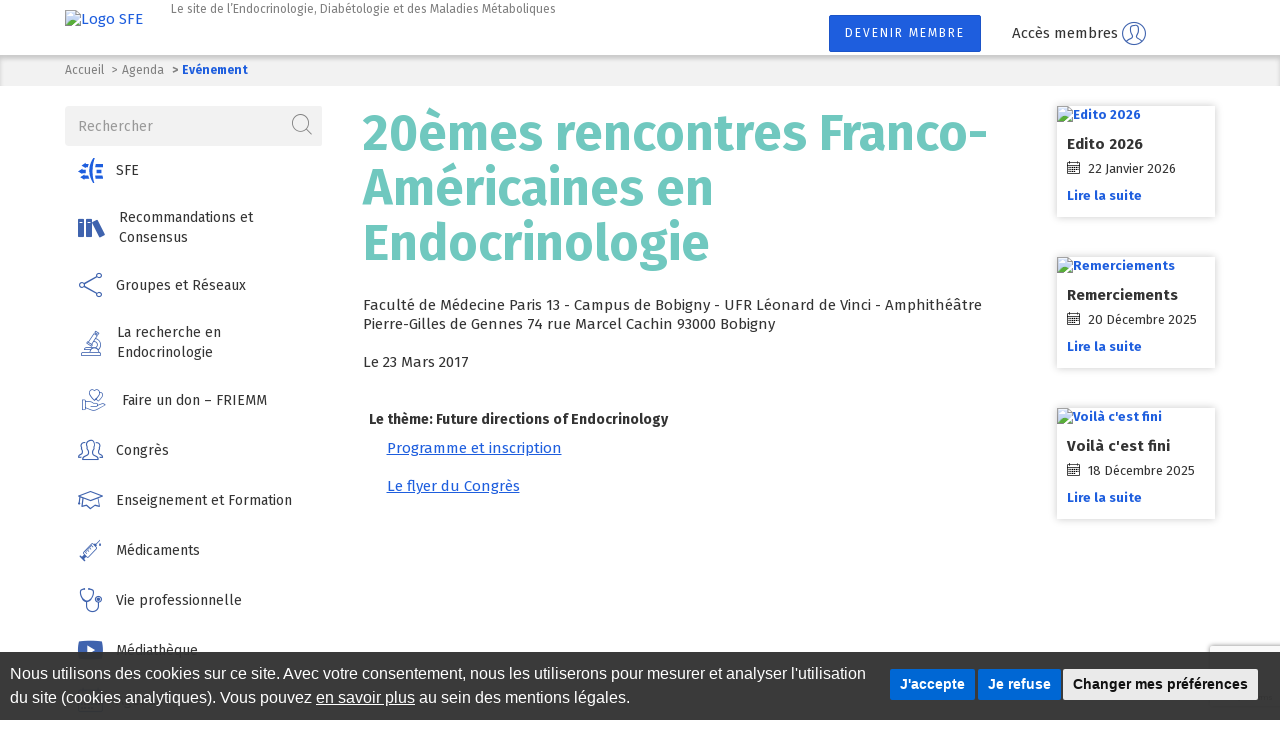

--- FILE ---
content_type: text/html; charset=UTF-8
request_url: https://www.sfendocrino.org/evenements/20emes-rencontres-franco-americaines-en-endocrinologie/
body_size: 11255
content:
<!DOCTYPE html>
<html lang="fr-FR">
	<head>
		<meta charset="UTF-8">
		<meta name="viewport" content="width=device-width, initial-scale=1.0">
		<meta name="tdm-reservation" content="1">
		<title>20èmes rencontres Franco-Américaines en Endocrinologie - Société Française d&#039;Endocrinologie</title>

		<meta name='robots' content='index, follow, max-image-preview:large, max-snippet:-1, max-video-preview:-1' />

	<!-- This site is optimized with the Yoast SEO plugin v26.7 - https://yoast.com/wordpress/plugins/seo/ -->
	<link rel="canonical" href="https://www.sfendocrino.org/evenements/20emes-rencontres-franco-americaines-en-endocrinologie/" />
	<meta property="og:locale" content="fr_FR" />
	<meta property="og:type" content="article" />
	<meta property="og:title" content="20èmes rencontres Franco-Américaines en Endocrinologie - Société Française d&#039;Endocrinologie" />
	<meta property="og:description" content="&nbsp;&nbsp; &nbsp; Le thème: Future directions of Endocrinology &nbsp;&nbsp;&nbsp; &nbsp; Programme et inscription &nbsp; &nbsp; &nbsp; Le flyer du Congrès" />
	<meta property="og:url" content="https://www.sfendocrino.org/evenements/20emes-rencontres-franco-americaines-en-endocrinologie/" />
	<meta property="og:site_name" content="Société Française d&#039;Endocrinologie" />
	<meta property="og:image" content="http://www.sfendocrino.org/_images/mediatheque/images/jpg/Congres/2017/rencontres%20franco-americaines_2017_c.jpg" />
	<meta name="twitter:card" content="summary_large_image" />
	<script type="application/ld+json" class="yoast-schema-graph">{"@context":"https://schema.org","@graph":[{"@type":"WebPage","@id":"https://www.sfendocrino.org/evenements/20emes-rencontres-franco-americaines-en-endocrinologie/","url":"https://www.sfendocrino.org/evenements/20emes-rencontres-franco-americaines-en-endocrinologie/","name":"20èmes rencontres Franco-Américaines en Endocrinologie - Société Française d&#039;Endocrinologie","isPartOf":{"@id":"https://www.sfendocrino.org/#website"},"primaryImageOfPage":{"@id":"https://www.sfendocrino.org/evenements/20emes-rencontres-franco-americaines-en-endocrinologie/#primaryimage"},"image":{"@id":"https://www.sfendocrino.org/evenements/20emes-rencontres-franco-americaines-en-endocrinologie/#primaryimage"},"thumbnailUrl":"http://www.sfendocrino.org/_images/mediatheque/puces/picto-pdf-18px.png","datePublished":"2021-11-03T10:44:05+00:00","breadcrumb":{"@id":"https://www.sfendocrino.org/evenements/20emes-rencontres-franco-americaines-en-endocrinologie/#breadcrumb"},"inLanguage":"fr-FR","potentialAction":[{"@type":"ReadAction","target":["https://www.sfendocrino.org/evenements/20emes-rencontres-franco-americaines-en-endocrinologie/"]}]},{"@type":"ImageObject","inLanguage":"fr-FR","@id":"https://www.sfendocrino.org/evenements/20emes-rencontres-franco-americaines-en-endocrinologie/#primaryimage","url":"http://www.sfendocrino.org/_images/mediatheque/puces/picto-pdf-18px.png","contentUrl":"http://www.sfendocrino.org/_images/mediatheque/puces/picto-pdf-18px.png"},{"@type":"BreadcrumbList","@id":"https://www.sfendocrino.org/evenements/20emes-rencontres-franco-americaines-en-endocrinologie/#breadcrumb","itemListElement":[{"@type":"ListItem","position":1,"name":"Home","item":"https://www.sfendocrino.org/"},{"@type":"ListItem","position":2,"name":"20èmes rencontres Franco-Américaines en Endocrinologie"}]},{"@type":"WebSite","@id":"https://www.sfendocrino.org/#website","url":"https://www.sfendocrino.org/","name":"Société Française d&#039;Endocrinologie","description":"Le site de l’Endocrinologie, Diabétologie et des Maladies Métaboliques","potentialAction":[{"@type":"SearchAction","target":{"@type":"EntryPoint","urlTemplate":"https://www.sfendocrino.org/?s={search_term_string}"},"query-input":{"@type":"PropertyValueSpecification","valueRequired":true,"valueName":"search_term_string"}}],"inLanguage":"fr-FR"}]}</script>
	<!-- / Yoast SEO plugin. -->


<link rel='dns-prefetch' href='//www.termsfeed.com' />
<link rel='dns-prefetch' href='//s7.addthis.com' />
<link rel='dns-prefetch' href='//fonts.googleapis.com' />
<link rel="alternate" title="oEmbed (JSON)" type="application/json+oembed" href="https://www.sfendocrino.org/wp-json/oembed/1.0/embed?url=https%3A%2F%2Fwww.sfendocrino.org%2Fevenements%2F20emes-rencontres-franco-americaines-en-endocrinologie%2F" />
<link rel="alternate" title="oEmbed (XML)" type="text/xml+oembed" href="https://www.sfendocrino.org/wp-json/oembed/1.0/embed?url=https%3A%2F%2Fwww.sfendocrino.org%2Fevenements%2F20emes-rencontres-franco-americaines-en-endocrinologie%2F&#038;format=xml" />
		<style>
			.lazyload,
			.lazyloading {
				max-width: 100%;
			}
		</style>
		<style id='wp-img-auto-sizes-contain-inline-css' type='text/css'>
img:is([sizes=auto i],[sizes^="auto," i]){contain-intrinsic-size:3000px 1500px}
/*# sourceURL=wp-img-auto-sizes-contain-inline-css */
</style>
<style id='wp-emoji-styles-inline-css' type='text/css'>

	img.wp-smiley, img.emoji {
		display: inline !important;
		border: none !important;
		box-shadow: none !important;
		height: 1em !important;
		width: 1em !important;
		margin: 0 0.07em !important;
		vertical-align: -0.1em !important;
		background: none !important;
		padding: 0 !important;
	}
/*# sourceURL=wp-emoji-styles-inline-css */
</style>
<link rel='stylesheet' id='contact-form-7-css' href='https://www.sfendocrino.org/wp-content/plugins/contact-form-7/includes/css/styles.css?ver=6.1.4' type='text/css' media='all' />
<link rel='stylesheet' id='wpa-css-css' href='https://www.sfendocrino.org/wp-content/plugins/honeypot/includes/css/wpa.css?ver=2.3.04' type='text/css' media='all' />
<link rel='stylesheet' id='cookie-consent-css' href='https://www.sfendocrino.org/wp-content/plugins/italic-cookie-consent/assets/css/cookie-consent.css?ver=3.3.0' type='text/css' media='all' />
<style id='cookie-consent-custom-inline-css' type='text/css'>

					.cc-nb-main-container {
						background: rgba(51,51,51,.8) !important;
					}
				
					.cc-pc-container,
					.termsfeed-com---palette-dark .cc-pc-head,
					.termsfeed-com---palette-dark .cc-cp-body,
					.termsfeed-com---palette-dark .cc-cp-foot,
					.termsfeed-com---pc-overlay.termsfeed-com---palette-dark .cc-cp-body-tabs-item[active=true],
					.termsfeed-com---pc-overlay.termsfeed-com---palette-dark .cc-cp-body-content {
						background: rgba(51,51,51,.8) !important;
					}
				
					.termsfeed-com---palette-dark .cc-cp-foot-save,
					.termsfeed-com---palette-dark .cc-nb-okagree,
					.termsfeed-com---palette-dark .cc-nb-reject {
						background: #0067d4 !important;
					}
					.termsfeed-com---palette-dark .cc-pc-head-close:active,
					.termsfeed-com---palette-dark .cc-pc-head-close:focus {
					    border: 2px solid #0067d4 !important;
					}
					.termsfeed-com---palette-dark .cc-nb-text a:focus,
					.termsfeed-com---palette-dark .cc-nb-changep:focus,
					.termsfeed-com---palette-dark .cc-cp-foot-byline a:focus {
					    box-shadow: 0 0 0 2px #0067d4 !important;
					}
				
/*# sourceURL=cookie-consent-custom-inline-css */
</style>
<link rel='stylesheet' id='sfe-bootstrap-css' href='https://www.sfendocrino.org/wp-content/themes/sfe/assets/css/bootstrap.css?ver=3.3.7' type='text/css' media='all' />
<link rel='stylesheet' id='sfe-main-css' href='https://www.sfendocrino.org/wp-content/themes/sfe/assets/css/main.css?ver=1.0.0' type='text/css' media='all' />
<link rel='stylesheet' id='sfe-fontawesome-css' href='https://www.sfendocrino.org/wp-content/themes/sfe/assets/vendor/fortawesome/font-awesome/css/fontawesome.min.css?ver=5.15.2' type='text/css' media='screen' />
<link rel='stylesheet' id='sfe-jcrop-css' href='https://www.sfendocrino.org/wp-content/themes/sfe/assets/css/jquery.Jcrop.css?ver=1.0.0' type='text/css' media='screen' />
<link rel='stylesheet' id='sfe-custom-css' href='https://www.sfendocrino.org/wp-content/themes/sfe/assets/css/custom.css?ver=1.3.5' type='text/css' media='all' />
<link rel='stylesheet' id='sfe-fontfirasans-css' href='https://fonts.googleapis.com/css?family=Fira+Sans%3A100%2C100i%2C200%2C200i%2C300%2C300i%2C400%2C400i%2C500%2C500i%2C600%2C600i%2C700%2C700i%2C800%2C800i%2C900%2C900i%22+rel%3D%22stylesheet&#038;ver=6.9' type='text/css' media='all' />
<script type="text/javascript" src="https://www.termsfeed.com/public/cookie-consent/4.2.0/cookie-consent.js?ver=4.2.0" id="cookie-consent-vendor-js"></script>
<script type="text/javascript" id="cookie-consent-js-extra">
/* <![CDATA[ */
var cookie_consent = {"banner_type":"simple","color_palette":"dark","consent_duration":"180","consent_type":"express","page_refresh":"","color":"#0067d4","label_accept":"J'accepte","label_reject":"Je refuse","label_settings":"Changer mes pr\u00e9f\u00e9rences","lang":"fr","site_name":"Soci\u00e9t\u00e9 Fran\u00e7aise d'Endocrinologie","text":"\u003Cp\u003ENous utilisons des cookies sur ce site. Avec votre consentement, nous les utiliserons pour mesurer et analyser l'utilisation du site (cookies analytiques). Vous pouvez \u003Ca href=\"/mentions-legales/\"\u003Een savoir plus\u003C/a\u003E au sein des mentions l\u00e9gales.\u003C/p\u003E","sections_to_display":["strictly-necessary","functionality","tracking","targeting"],"privacy_title":"","privacy_text":"","strictly_necessary_cookies_title":"","strictly_necessary_cookies_text":"","functionality_cookies_title":"","functionality_cookies_text":"","tracking_cookies_title":"","tracking_cookies_text":"","advertising_cookies_title":"","advertising_cookies_text":"","more_information_title":"","more_information_text":""};
//# sourceURL=cookie-consent-js-extra
/* ]]> */
</script>
<script type="text/javascript" src="https://www.sfendocrino.org/wp-content/plugins/italic-cookie-consent/assets/js/cookie-consent.js?ver=3.3.0" id="cookie-consent-js"></script>
<link rel="https://api.w.org/" href="https://www.sfendocrino.org/wp-json/" /><link rel="alternate" title="JSON" type="application/json" href="https://www.sfendocrino.org/wp-json/wp/v2/event/7456" /><link rel="EditURI" type="application/rsd+xml" title="RSD" href="https://www.sfendocrino.org/xmlrpc.php?rsd" />
<meta name="generator" content="WordPress 6.9" />
<link rel='shortlink' href='https://www.sfendocrino.org/?p=7456' />
		<script>
			document.documentElement.className = document.documentElement.className.replace('no-js', 'js');
		</script>
				<style>
			.no-js img.lazyload {
				display: none;
			}

			figure.wp-block-image img.lazyloading {
				min-width: 150px;
			}

			.lazyload,
			.lazyloading {
				--smush-placeholder-width: 100px;
				--smush-placeholder-aspect-ratio: 1/1;
				width: var(--smush-image-width, var(--smush-placeholder-width)) !important;
				aspect-ratio: var(--smush-image-aspect-ratio, var(--smush-placeholder-aspect-ratio)) !important;
			}

						.lazyload, .lazyloading {
				opacity: 0;
			}

			.lazyloaded {
				opacity: 1;
				transition: opacity 400ms;
				transition-delay: 0ms;
			}

					</style>
			</head>
	<body class="wp-singular event-template-default single single-event postid-7456 wp-theme-sfe">
		


		<div id="wrapper">
							<header id="header">
					<div class="container">
						<a href="#" class="nav-opener"><span></span></a>
						<div class="logo">
							<a href="https://www.sfendocrino.org"><img data-src="https://www.sfendocrino.org/wp-content/uploads/2020/10/logo.png" alt="Logo SFE" src="[data-uri]" class="lazyload" style="--smush-placeholder-width: 142px; --smush-placeholder-aspect-ratio: 142/70;" /></a>
						</div>
						<div class="slogan">Le site de l’Endocrinologie, Diabétologie et des Maladies Métaboliques</div>
						<div class="btn-holder">
															<a href="https://www.sfendocrino.org/inscription/" class="btn btn-primary hidden-xs">Devenir membre</a>
<div class="dropdown">
	<button id="dLogin" type="button" data-toggle="dropdown" aria-haspopup="true" aria-expanded="false">
		<span class="hidden-xs">Accès membres</span>
		<i class="icon-user"></i>
	</button>
	<ul class="dropdown-menu" aria-labelledby="dLogin">
		<li><form name="loginform" id="loginform" action="https://www.sfendocrino.org/login/" method="post"><p class="login-username">
				<label for="user_login">Identifiant</label>
				<input type="text" name="log" id="user_login" autocomplete="username" class="input" value="" size="20" />
			</p><p class="login-password">
				<label for="user_pass">Mot de passe</label>
				<input type="password" name="pwd" id="user_pass" autocomplete="current-password" spellcheck="false" class="input" value="" size="20" />
			</p><p class="login-submit">
				<input type="submit" name="wp-submit" id="wp-submit" class="button button-primary" value="Se connecter" />
				<input type="hidden" name="redirect_to" value="https://www.sfendocrino.org/evenements/20emes-rencontres-franco-americaines-en-endocrinologie/" />
			</p></form></li>
		<li class="text"><a href="https://www.sfendocrino.org/login/?action=lostpassword">Mot de passe oublié ?</a></li>
	</ul>
</div>
							
							<nav class="header-social"><a href="https://fr.linkedin.com/company/sfendocrino?trk=public_post-text" target="_blank" aria-label="Suivez-nous sur LinkedIn"><i class="nav-logo-linkedin" aria-hidden="true"></i></a>
<a href="https://bsky.app/profile/sfendocrino.bsky.social" target="_blank" aria-label="Suivez-nous sur Bluesky"><i class="nav-logo-bluesky" aria-hidden="true"></i></a></nav>
						</div>
					</div>
				</header>
			
			<main id="main">
									<div class="breadcrumbs-holder">
													<div class="container">
								<ol class="breadcrumb">
																														<li><a href="https://www.sfendocrino.org">Accueil</a></li>
																																								<li><a href="https://www.sfendocrino.org/agenda/">Agenda</a></li>
																																								<li class="active">Evénement</li>
																											</ol>
							</div>
											</div>
				
				<div class="container">
					<div class="row">
						<div id="content" class="col-sm-8 col-md-push-3 col-sm-push-4 col-md-6 col-lg-7">

<h1>20èmes rencontres Franco-Américaines en Endocrinologie</h1>
<div class="scholarship-list">
			Faculté de Médecine Paris 13 - Campus de Bobigny - UFR Léonard de Vinci - Amphithéâtre Pierre-Gilles de Gennes 74 rue Marcel Cachin 93000 Bobigny		<br />
	<br />
	Le 23 Mars 2017	<br />
	<br />
	
	<p><img decoding="async" alt="" height="229" src="http://www.sfendocrino.org/_images/mediatheque/images/jpg/Congres/2017/rencontres franco-americaines_2017_c.jpg" style="float: left" width="161" />&nbsp;&nbsp; <span style="font-size:14px"><span><strong><br />
&nbsp; Le thème: Future directions of Endocrinology</strong></span></span></p>
<p>
&nbsp;&nbsp;&nbsp; <img decoding="async" alt="" data-src="http://www.sfendocrino.org/_images/mediatheque/puces/picto-pdf-18px.png" style="width: 16px;height: 20px" src="[data-uri]" class="lazyload" />&nbsp; <a href="http://www.sfendocrino.org/_images/mediatheque/articles/pdf/Agenda Reunions/2017/170323_rencontres franco_am_bulletin.pdf" target="_blank" rel="noopener"><u>Programme et inscription</u><br />
</a><br />
&nbsp; &nbsp; <img decoding="async" alt="" data-src="http://www.sfendocrino.org/_images/mediatheque/puces/picto-pdf-18px.png" style="width: 16px;height: 20px" src="[data-uri]" class="lazyload" />&nbsp; <a href="http://www.sfendocrino.org/_images/mediatheque/articles/pdf/Agenda Reunions/2017/170323_rencontres franco_am_flyer.pdf" target="_blank" rel="noopener"><u>Le flyer du Congrès</u></a></p>
	
	<div class="addthis_inline_share_toolbox"></div>
</div>


						</div><!-- #content -->

						
<aside class="nav-drop col-sm-4 col-md-3 col-sm-pull-8 col-md-pull-6 col-lg-pull-7">
	<form action="/rechercher/" class="form-search" method="post">
	<input type="hidden" name="type_recherche" value="normal" />
	<div class="input-group">
		<input type="text" name="textfield" class="form-control" placeholder="Rechercher" />
		<span class="input-group-btn">
			<button class="btn" type="button"><i class="icon-search"></i><span class="sr-only">Recherche</span></button>
		</span>
	</div>
</form>
		<nav class="nav-menu"><ul id="accordion" class="list-unstyled"><li id="menu-item-21951" class="menu-item menu-item-type-custom menu-item-object-custom menu-item-has-children menu-item-21951 panel clear"><a href="#collapse1018782763" data-parent="collapse" role="button" data-toggle="collapse" aria-expanded="" aria-controls="collapse1018782763"><i class="nav-logo-sfe"></i><span>SFE</span></a>
<div id="collapse1018782763" class="collapse" role="tabpanel">
	<ul class="sub-menu list-unstyled sub-list">
		<li id="menu-item-16199" class="menu-item menu-item-type-post_type menu-item-object-page menu-item-16199 clear"><a href="https://www.sfendocrino.org/sfe-societe-francaise-dendocrinologie/">La SFE</a></li>
		<li id="menu-item-26221" class="menu-item menu-item-type-post_type menu-item-object-page menu-item-26221 clear"><a href="https://www.sfendocrino.org/sfe-societe-francaise-dendocrinologie/la-sfe-paramedicale/">La SFE – paramédicale</a></li>
		<li id="menu-item-23383" class="menu-item menu-item-type-post_type menu-item-object-page menu-item-23383 clear"><a href="https://www.sfendocrino.org/actualites/">Actualités</a></li>
		<li id="menu-item-786" class="menu-item menu-item-type-post_type menu-item-object-page menu-item-786 clear"><a href="https://www.sfendocrino.org/rechercher-un-membre/">Annuaire des membres</a></li>
	</ul>
</div>
</li>
<li id="menu-item-21947" class="menu-item menu-item-type-post_type menu-item-object-page menu-item-21947 panel clear"><a href="https://www.sfendocrino.org/recommandations-et-consensus/"><i class="icon-books"></i><span>Recommandations et Consensus</span></a></li>
<li id="menu-item-23908" class="menu-item menu-item-type-custom menu-item-object-custom menu-item-has-children menu-item-23908 panel clear"><a href="#collapse786902517" data-parent="collapse1018782763" role="button" data-toggle="collapse" aria-expanded="" aria-controls="collapse786902517"><i class="icon-share"></i><span>Groupes et Réseaux</span></a>
<div id="collapse786902517" class="collapse" role="tabpanel">
	<ul class="sub-menu list-unstyled sub-list">
		<li id="menu-item-30480" class="menu-item menu-item-type-post_type menu-item-object-post menu-item-30480 clear"><a href="https://www.sfendocrino.org/groupe-jedi/">Groupe JEDI</a></li>
		<li id="menu-item-23385" class="menu-item menu-item-type-custom menu-item-object-custom menu-item-has-children menu-item-23385 clear"><a href="#collapse135821667" data-parent="collapse786902517" role="button" data-toggle="collapse" aria-expanded="" aria-controls="collapse135821667">Groupe de travail</a>
	<div id="collapse135821667" class="collapse" role="tabpanel">
		<ul class="sub-menu list-unstyled sub-list">
			<li id="menu-item-757" class="menu-item menu-item-type-post_type menu-item-object-page menu-item-757 clear"><a href="https://www.sfendocrino.org/cfh-club-francais-hypophyse/">CFH Club Français Hypophyse</a></li>
			<li id="menu-item-759" class="menu-item menu-item-type-post_type menu-item-object-page menu-item-759 clear"><a href="https://www.sfendocrino.org/gipe-groupe-dinteret-sur-les-perturbateurs-endocriniens/">GIPE Groupe d’Intérêt sur les Perturbateurs Endocriniens</a></li>
			<li id="menu-item-756" class="menu-item menu-item-type-post_type menu-item-object-page menu-item-has-children menu-item-756 clear"><a href="https://www.sfendocrino.org/grt-groupe-recherche-thyroide/">GRT Groupe Recherche Thyroïde</a>
		<div id="collapse135821667" class="collapse" role="tabpanel">
			<ul class="sub-menu list-unstyled sub-list">
				<li id="menu-item-31428" class="menu-item menu-item-type-post_type menu-item-object-page menu-item-31428 clear"><a href="https://www.sfendocrino.org/orbitopathie-basedowienne/">Orbitopathie Basedowienne</a></li>
			</ul>
</div>
</li>
		</ul>
</div>
</li>
		<li id="menu-item-23384" class="menu-item menu-item-type-custom menu-item-object-custom menu-item-has-children menu-item-23384 clear"><a href="#collapse257805396" data-parent="collapse135821667" role="button" data-toggle="collapse" aria-expanded="" aria-controls="collapse257805396">Réseaux de soins</a>
	<div id="collapse257805396" class="collapse" role="tabpanel">
		<ul class="sub-menu list-unstyled sub-list">
			<li id="menu-item-761" class="menu-item menu-item-type-post_type menu-item-object-page menu-item-761 clear"><a href="https://www.sfendocrino.org/centres-de-reference-des-maladies-rares-en-endocrinologie/">Centres de référence des maladies rares</a></li>
			<li id="menu-item-758" class="menu-item menu-item-type-post_type menu-item-object-page menu-item-758 clear"><a href="https://www.sfendocrino.org/comete-cancers-et-tumeurs-de-la-surrenale/">COMETE – Cancers de la surrénale</a></li>
			<li id="menu-item-760" class="menu-item menu-item-type-post_type menu-item-object-page menu-item-760 clear"><a href="https://www.sfendocrino.org/firendo-filiere-des-maladies-rares-endocriniennes/">Firendo</a></li>
			<li id="menu-item-762" class="menu-item menu-item-type-post_type menu-item-object-page menu-item-762 clear"><a href="https://www.sfendocrino.org/reseaux-nationaux-de-reference-des-tumeurs-et-cancers-endocriniens/">RENATEN</a></li>
		</ul>
</div>
</li>
	</ul>
</div>
</li>
<li id="menu-item-23909" class="menu-item menu-item-type-custom menu-item-object-custom menu-item-has-children menu-item-23909 panel clear"><a href="#collapse193319560" data-parent="collapse257805396" role="button" data-toggle="collapse" aria-expanded="" aria-controls="collapse193319560"><i class="icon-microscope"></i><span>La recherche en Endocrinologie</span></a>
<div id="collapse193319560" class="collapse" role="tabpanel">
	<ul class="sub-menu list-unstyled sub-list">
		<li id="menu-item-791" class="menu-item menu-item-type-post_type menu-item-object-page menu-item-791 clear"><a href="https://www.sfendocrino.org/bourses-prix-allocations-sfe/">Les appels à projets de la SFE</a></li>
		<li id="menu-item-19116" class="menu-item menu-item-type-post_type menu-item-object-page menu-item-19116 clear"><a href="https://www.sfendocrino.org/friemm/les-appels-a-projet-du-friemm/">Les appels à projet du FRIEMM</a></li>
		<li id="menu-item-790" class="menu-item menu-item-type-post_type menu-item-object-page menu-item-790 clear"><a href="https://www.sfendocrino.org/appels-doffres/">Appels à Candidatures et financements hors SFE</a></li>
	</ul>
</div>
</li>
<li id="menu-item-19117" class="menu-item menu-item-type-custom menu-item-object-custom menu-item-has-children menu-item-19117 panel clear"><a href="#collapse781479405" data-parent="collapse193319560" role="button" data-toggle="collapse" aria-expanded="" aria-controls="collapse781479405"><i class="icon-give-love"></i><span>Faire un don &#8211; FRIEMM</span></a>
<div id="collapse781479405" class="collapse" role="tabpanel">
	<ul class="sub-menu list-unstyled sub-list">
		<li id="menu-item-8211" class="menu-item menu-item-type-post_type menu-item-object-page menu-item-8211 clear"><a href="https://www.sfendocrino.org/friemm/">Le FRIEMM</a></li>
	</ul>
</div>
</li>
<li id="menu-item-770" class="menu-item menu-item-type-custom menu-item-object-custom menu-item-has-children menu-item-770 panel clear"><a href="#collapse122636971" data-parent="collapse781479405" role="button" data-toggle="collapse" aria-expanded="" aria-controls="collapse122636971"><i class="icon-users"></i><span>Congrès</span></a>
<div id="collapse122636971" class="collapse" role="tabpanel">
	<ul class="sub-menu list-unstyled sub-list">
		<li id="menu-item-31595" class="menu-item menu-item-type-post_type menu-item-object-page menu-item-31595 clear"><a href="https://www.sfendocrino.org/congres-sfe-bordeaux-2026/">Congrès SFE</a></li>
		<li id="menu-item-774" class="menu-item menu-item-type-post_type menu-item-object-page menu-item-774 clear"><a href="https://www.sfendocrino.org/journees-internationales-dendocrinologie-clinique-henri-pierre-klotz/">Journées Klotz</a></li>
		<li id="menu-item-15624" class="menu-item menu-item-type-post_type menu-item-object-page menu-item-15624 clear"><a href="https://www.sfendocrino.org/les-journees-nicolas-gueritee-dendocrinologie-et-maladies-metaboliques/">Journées Guéritée</a></li>
	</ul>
</div>
</li>
<li id="menu-item-23913" class="menu-item menu-item-type-custom menu-item-object-custom menu-item-has-children menu-item-23913 panel clear"><a href="#collapse1400855118" data-parent="collapse122636971" role="button" data-toggle="collapse" aria-expanded="" aria-controls="collapse1400855118"><i class="icon-graduate"></i><span>Enseignement et Formation</span></a>
<div id="collapse1400855118" class="collapse" role="tabpanel">
	<ul class="sub-menu list-unstyled sub-list">
		<li id="menu-item-23912" class="menu-item menu-item-type-post_type menu-item-object-page menu-item-23912 clear"><a href="https://www.sfendocrino.org/enseignement-au-second-cycle/">Second Cycle (DFASM)</a></li>
		<li id="menu-item-23911" class="menu-item menu-item-type-post_type menu-item-object-page menu-item-23911 clear"><a href="https://www.sfendocrino.org/enseignement-au-3e-cycle/">Troisième cycle (Internat)</a></li>
		<li id="menu-item-21952" class="menu-item menu-item-type-post_type menu-item-object-page menu-item-21952 clear"><a href="https://www.sfendocrino.org/ceedmm-2/">CEEDMM</a></li>
		<li id="menu-item-23910" class="menu-item menu-item-type-post_type menu-item-object-page menu-item-23910 clear"><a href="https://www.sfendocrino.org/odpc-endo/">ODPC ENDO</a></li>
	</ul>
</div>
</li>
<li id="menu-item-779" class="menu-item menu-item-type-post_type menu-item-object-page menu-item-779 panel clear"><a href="https://www.sfendocrino.org/lactualite-du-medicament-en-lien-avec-lansm/"><i class="icon-injection"></i><span>Médicaments</span></a></li>
<li id="menu-item-777" class="menu-item menu-item-type-custom menu-item-object-custom menu-item-has-children menu-item-777 panel clear"><a href="#collapse336450305" data-parent="collapse1400855118" role="button" data-toggle="collapse" aria-expanded="" aria-controls="collapse336450305"><i class="icon-checkup"></i><span>Vie professionnelle</span></a>
<div id="collapse336450305" class="collapse" role="tabpanel">
	<ul class="sub-menu list-unstyled sub-list">
		<li id="menu-item-778" class="menu-item menu-item-type-post_type menu-item-object-page menu-item-778 clear"><a href="https://www.sfendocrino.org/annonces/">Annonces</a></li>
		<li id="menu-item-780" class="menu-item menu-item-type-post_type menu-item-object-page menu-item-780 clear"><a href="https://www.sfendocrino.org/activite-liberale/">Activité libérale</a></li>
		<li id="menu-item-782" class="menu-item menu-item-type-post_type menu-item-object-page menu-item-782 clear"><a href="https://www.sfendocrino.org/lendocrinologie-diabetologie-en-france/">l’Endocrinologie – Diabétologie en France</a></li>
		<li id="menu-item-766" class="menu-item menu-item-type-post_type menu-item-object-page menu-item-766 clear"><a href="https://www.sfendocrino.org/codehg/">Collège des Diabétologues et Endocrinologues des Hôpitaux Généraux</a></li>
		<li id="menu-item-764" class="menu-item menu-item-type-post_type menu-item-object-page menu-item-764 clear"><a href="https://www.sfendocrino.org/cnpedn/">Conseil National Professionnel d’Endocrinologie – Diabétologie &#8211; Nutrition</a></li>
	</ul>
</div>
</li>
<li id="menu-item-22400" class="menu-item menu-item-type-custom menu-item-object-custom menu-item-has-children menu-item-22400 panel clear"><a href="#collapse1059963382" data-parent="collapse336450305" role="button" data-toggle="collapse" aria-expanded="" aria-controls="collapse1059963382"><i class="icon-play"></i><span>Médiathèque</span></a>
<div id="collapse1059963382" class="collapse" role="tabpanel">
	<ul class="sub-menu list-unstyled sub-list">
		<li id="menu-item-23914" class="menu-item menu-item-type-post_type menu-item-object-page menu-item-23914 clear"><a href="https://www.sfendocrino.org/la-mediatheque-de-la-sfe/">La Médiathèque de la SFE</a></li>
		<li id="menu-item-23946" class="menu-item menu-item-type-post_type menu-item-object-page menu-item-23946 clear"><a href="https://www.sfendocrino.org/la-sfe-dans-la-presse/">La SFE dans la Presse</a></li>
		<li id="menu-item-21956" class="menu-item menu-item-type-post_type menu-item-object-post menu-item-21956 clear"><a href="https://www.sfendocrino.org/annales-dendocrinologie/">Annales d’Endocrinologie</a></li>
		<li id="menu-item-788" class="menu-item menu-item-type-post_type menu-item-object-page menu-item-788 clear"><a href="https://www.sfendocrino.org/newsletters/">Newsletters</a></li>
		<li id="menu-item-789" class="menu-item menu-item-type-post_type menu-item-object-page menu-item-789 clear"><a href="https://www.sfendocrino.org/newsletters-recherche/">Newsletters Recherche</a></li>
		<li id="menu-item-21118" class="menu-item menu-item-type-post_type menu-item-object-page menu-item-21118 clear"><a href="https://www.sfendocrino.org/les-webinaires-de-la-sfe/">Les Webinaires de la SFE</a></li>
	</ul>
</div>
</li>
<li id="menu-item-769" class="menu-item menu-item-type-post_type menu-item-object-page menu-item-769 panel clear"><a href="https://www.sfendocrino.org/agenda/"><i class="icon-calendar"></i><span>Agenda</span></a></li>
<li id="menu-item-793" class="menu-item menu-item-type-post_type menu-item-object-page menu-item-793 panel clear"><a href="https://www.sfendocrino.org/contactez-nous/"><i class="icon-envelope"></i><span>Contact</span></a></li>
<li id="menu-item-23482" class="menu-item menu-item-type-custom menu-item-object-custom menu-item-23482 panel clear"><a target="_blank" rel="noopener noreferrer" href="https://fr.linkedin.com/company/sfendocrino?trk=public_post-text"><i class="nav-logo-linkedin"></i><span>Suivez-nous sur LinkedIn</span></a></li>
<li id="menu-item-23483" class="menu-item menu-item-type-custom menu-item-object-custom menu-item-23483 panel clear"><a target="_blank" rel="noopener noreferrer" href="https://bsky.app/profile/sfendocrino.bsky.social"><i class="nav-logo-bluesky"></i><span>Suivez-nous sur Bluesky</span></a></li>
</ul></nav>
	<!-- Newsletter -->
			<section class="subscribe-block">
			<h3>Newsletter</h3>
			<p>Pour vous abonner aux newsletters de la SFE, merci de compléter les champs ci-dessous</p>

			
			<form action="/evenements/20emes-rencontres-franco-americaines-en-endocrinologie/" class="form-subscribe" id="nl_form" method="POST">
				<input name="newsletter_submit" type="hidden" value="1" />
				<div class="input-group">
					<label class="input-group-addon" for="left_nom"><i aria-hidden="true" class="icon-user"></i><span class="sr-only">Votre nom</span></label>
					<input class="form-control" name="nom" id="left_nom" placeholder="Votre nom" type="text">
				</div>
				<div class="input-group">
					<label class="input-group-addon" for="left_prenom"><i aria-hidden="true" class="icon-user"></i><span class="sr-only">Votre prénom</span></label>
					<input class="form-control" name="prenom" id="left_prenom" placeholder="Votre prénom" type="text">
				</div>
				<div class="input-group">
					<label class="input-group-addon" for="left_mail"><i aria-hidden="true" class="icon-envelope"></i><span class="sr-only">Votre adresse email</span></label>
					<input class="form-control" name="mail" id="left_mail" placeholder="Votre adresse email *" required="required" type="email">
				</div>
				<button class="btn btn-primary g-recaptcha" data-action="submit" data-callback="NLSubmit" data-sitekey="6Ld4grgZAAAAACqe2zYOUXI07HdHq3H71USXkaoN" type="submit">Je m'abonne</button>
				<input type="hidden" id="wpa_initiator" class="wpa_initiator" name="wpa_initiator" value="" />			</form>
			<script type="text/javascript">
				function NLSubmit(token) {
					document.getElementById('nl_form').submit();
				}
			</script>
		</section>
	</aside>

<aside id="sidebar" class="col-sm-8 col-md-3 col-lg-2 col-sm-push-4 col-md-push-0">
									<div class="widget">
									<div class="img-holder">
						<a href="https://www.sfendocrino.org/edito-2026/"><img alt="Edito 2026" data-src="https://www.sfendocrino.org/wp-content/uploads/2026/01/20260122_edito.jpg" src="[data-uri]" class="lazyload" style="--smush-placeholder-width: 720px; --smush-placeholder-aspect-ratio: 720/720;" /></a>
					</div>
								<div class="details">
					<h4><a href="https://www.sfendocrino.org/edito-2026/">Edito 2026</a></h4>
					<time datetime="2026-01-22 11:17:14">
						<i class="icon-calendar"></i> 22 Janvier 2026					</time>
					<p></p>
					<a href="https://www.sfendocrino.org/edito-2026/">Lire la suite</a>
				</div>
			</div>
								<div class="widget">
									<div class="img-holder">
						<a href="https://www.sfendocrino.org/remerciements/"><img alt="Remerciements" data-src="https://www.sfendocrino.org/wp-content/uploads/2025/12/Remerciements-intervenants-2025-carre.png" src="[data-uri]" class="lazyload" style="--smush-placeholder-width: 1080px; --smush-placeholder-aspect-ratio: 1080/1080;" /></a>
					</div>
								<div class="details">
					<h4><a href="https://www.sfendocrino.org/remerciements/">Remerciements</a></h4>
					<time datetime="2025-12-20 23:46:22">
						<i class="icon-calendar"></i> 20 Décembre 2025					</time>
					<p></p>
					<a href="https://www.sfendocrino.org/remerciements/">Lire la suite</a>
				</div>
			</div>
								<div class="widget">
									<div class="img-holder">
						<a href="https://www.sfendocrino.org/fin/"><img alt="Voilà c'est fini" data-src="https://www.sfendocrino.org/wp-content/uploads/2025/12/prix-CSP-.jpg" src="[data-uri]" class="lazyload" style="--smush-placeholder-width: 1619px; --smush-placeholder-aspect-ratio: 1619/823;" /></a>
					</div>
								<div class="details">
					<h4><a href="https://www.sfendocrino.org/fin/">Voilà c'est fini</a></h4>
					<time datetime="2025-12-18 22:42:45">
						<i class="icon-calendar"></i> 18 Décembre 2025					</time>
					<p></p>
					<a href="https://www.sfendocrino.org/fin/">Lire la suite</a>
				</div>
			</div>
			</aside>
					</div><!-- .row -->
				</div><!-- .container -->
			</main>
							<footer id="footer">
					<div class="container">
						<div class="row">
							<div class="col-md-6">
								<strong class="title">
									<a href="https://www.sfendocrino.org/sfe-societe-francaise-dendocrinologie/">
										<img data-src="https://www.sfendocrino.org/wp-content/uploads/2020/10/logo.png" alt="Logo SFE" src="[data-uri]" class="lazyload" style="--smush-placeholder-width: 142px; --smush-placeholder-aspect-ratio: 142/70;" />										Société Française d&#039;Endocrinologie									</a>
								</strong>
								<div class="contact-block">
																	    								    									    										    			<address>
								    				<strong>Secrétariat permanent</strong>
								    				88, rue de la Roquette<br />
75011 Paris								    			</address>
								    										    									    										    			<ul class="contact list-unstyled">
								    				<li><strong>Contact</strong></li>
								    				<li><a href="https://www.sfendocrino.org/contactez-nous/">Ecrivez-nous</a></li>
								    				<li><a href="https://fr.linkedin.com/company/sfendocrino?trk=public_post-text" target="_blank" aria-label="Suivez-nous sur LinkedIn"><i class="nav-logo-linkedin" aria-hidden="true"></i></a>
<a href="https://bsky.app/profile/sfendocrino.bsky.social" target="_blank" aria-label="Suivez-nous sur Bluesky"><i class="nav-logo-bluesky" aria-hidden="true"></i></a></li>
								    			</ul>
								    										    									    										    			<address>
								    				<strong>Siège social</strong>
								    				88, rue de la Roquette<br />
75011 Paris								    			</address>
								    										    									    								</div>
							</div>
							<div class="col-md-6">
																	<div class="partners">
																																<div class="img-holder">
												<a href="http://www.sedmen.org/" target="_blank"><img data-src="https://www.sfendocrino.org/wp-content/uploads/2020/10/sedmen.png" alt="Logo SEDMEN" src="[data-uri]" class="lazyload" style="--smush-placeholder-width: 114px; --smush-placeholder-aspect-ratio: 114/36;" /></a>
											</div>
																																<div class="img-holder">
												<a href="http://www.reseau-gte.org/" target="_blank"><img data-src="https://www.sfendocrino.org/wp-content/uploads/2020/10/gte.png" alt="Logo GTE" src="[data-uri]" class="lazyload" style="--smush-placeholder-width: 99px; --smush-placeholder-aspect-ratio: 99/60;" /></a>
											</div>
																																<div class="img-holder">
												<a href="https://www.sfendocrino.org/ceedmm-2/"><img data-src="https://www.sfendocrino.org/wp-content/uploads/2020/10/ceedmm.png" alt="Logo CEEDMM" src="[data-uri]" class="lazyload" style="--smush-placeholder-width: 108px; --smush-placeholder-aspect-ratio: 108/60;" /></a>
											</div>
																																<div class="img-holder">
												<a href="http://www.sfdiabete.org/" target="_blank"><img data-src="https://www.sfendocrino.org/wp-content/uploads/2020/10/sfd.png" alt="Logo SFD" src="[data-uri]" class="lazyload" style="--smush-placeholder-width: 94px; --smush-placeholder-aspect-ratio: 94/59;" /></a>
											</div>
																			</div>
															</div>
						</div>
						<div class="copy">
							<p>
								&copy; 2010 - 2026								&nbsp;|&nbsp;
								Société Française d&#039;Endocrinologie																											&nbsp;|&nbsp;
										<a href="https://www.sfendocrino.org/mentions-legales/">Mentions légales</a>
																			&nbsp;|&nbsp;
										<a href="https://www.sfendocrino.org/contactez-nous/">Contact</a>
																							</div>
					</div>
				</footer>
					</div><!-- #wrapper -->

		<!-- Matomo -->
<script type="text/plain" data-cookie-consent="tracking">
  var _paq = window._paq = window._paq || [];
  /* tracker methods like "setCustomDimension" should be called before "trackPageView" */
  _paq.push(['trackPageView']);
  _paq.push(['enableLinkTracking']);
  _paq.push(['HeatmapSessionRecording::disable']);
  (function() {
    var u="https://matomut1.italic.dev/";
    _paq.push(['setTrackerUrl', u+'matomo.php']);
    _paq.push(['setSiteId', '2']);
    var d=document, g=d.createElement('script'), s=d.getElementsByTagName('script')[0];
    g.async=true; g.src=u+'matomo.js'; s.parentNode.insertBefore(g,s);
  })();
</script>
<!-- End Matomo Code -->
<!-- Matomo Image Tracker-->
<noscript><img referrerpolicy="no-referrer-when-downgrade" src="https://matomut1.italic.dev/matomo.php?idsite=2&amp;rec=1" style="border:0" alt="" /></noscript>
<!-- End Matomo -->

		<script type="speculationrules">
{"prefetch":[{"source":"document","where":{"and":[{"href_matches":"/*"},{"not":{"href_matches":["/wp-*.php","/wp-admin/*","/wp-content/uploads/*","/wp-content/*","/wp-content/plugins/*","/wp-content/themes/sfe/*","/*\\?(.+)"]}},{"not":{"selector_matches":"a[rel~=\"nofollow\"]"}},{"not":{"selector_matches":".no-prefetch, .no-prefetch a"}}]},"eagerness":"conservative"}]}
</script>
<a href="#" id="open_preferences_center"></a><script type="text/javascript" src="https://www.sfendocrino.org/wp-includes/js/dist/hooks.min.js?ver=dd5603f07f9220ed27f1" id="wp-hooks-js"></script>
<script type="text/javascript" src="https://www.sfendocrino.org/wp-includes/js/dist/i18n.min.js?ver=c26c3dc7bed366793375" id="wp-i18n-js"></script>
<script type="text/javascript" id="wp-i18n-js-after">
/* <![CDATA[ */
wp.i18n.setLocaleData( { 'text direction\u0004ltr': [ 'ltr' ] } );
//# sourceURL=wp-i18n-js-after
/* ]]> */
</script>
<script type="text/javascript" src="https://www.sfendocrino.org/wp-content/plugins/contact-form-7/includes/swv/js/index.js?ver=6.1.4" id="swv-js"></script>
<script type="text/javascript" id="contact-form-7-js-translations">
/* <![CDATA[ */
( function( domain, translations ) {
	var localeData = translations.locale_data[ domain ] || translations.locale_data.messages;
	localeData[""].domain = domain;
	wp.i18n.setLocaleData( localeData, domain );
} )( "contact-form-7", {"translation-revision-date":"2025-02-06 12:02:14+0000","generator":"GlotPress\/4.0.1","domain":"messages","locale_data":{"messages":{"":{"domain":"messages","plural-forms":"nplurals=2; plural=n > 1;","lang":"fr"},"This contact form is placed in the wrong place.":["Ce formulaire de contact est plac\u00e9 dans un mauvais endroit."],"Error:":["Erreur\u00a0:"]}},"comment":{"reference":"includes\/js\/index.js"}} );
//# sourceURL=contact-form-7-js-translations
/* ]]> */
</script>
<script type="text/javascript" id="contact-form-7-js-before">
/* <![CDATA[ */
var wpcf7 = {
    "api": {
        "root": "https:\/\/www.sfendocrino.org\/wp-json\/",
        "namespace": "contact-form-7\/v1"
    }
};
//# sourceURL=contact-form-7-js-before
/* ]]> */
</script>
<script type="text/javascript" src="https://www.sfendocrino.org/wp-content/plugins/contact-form-7/includes/js/index.js?ver=6.1.4" id="contact-form-7-js"></script>
<script type="text/javascript" src="https://www.sfendocrino.org/wp-content/themes/sfe/assets/js/jquery.min.js?ver=1.11.2" id="jquery-js"></script>
<script type="text/javascript" src="https://www.sfendocrino.org/wp-content/plugins/honeypot/includes/js/wpa.js?ver=2.3.04" id="wpascript-js"></script>
<script type="text/javascript" id="wpascript-js-after">
/* <![CDATA[ */
wpa_field_info = {"wpa_field_name":"svhgln1434","wpa_field_value":617645,"wpa_add_test":"no"}
//# sourceURL=wpascript-js-after
/* ]]> */
</script>
<script type="text/javascript" src="https://www.sfendocrino.org/wp-content/themes/sfe/assets/js/bootstrap.min.js?ver=3.3.7" id="sfe-bootstrap-js"></script>
<script type="text/javascript" src="https://www.sfendocrino.org/wp-content/themes/sfe/assets/js/jquery.main.js?ver=1.0.0" id="sfe-main-js"></script>
<script type="text/javascript" src="https://www.sfendocrino.org/wp-content/themes/sfe/assets/js/browserdetect.js?ver=2.1.4" id="sfe-browserdetect-js"></script>
<script type="text/javascript" src="https://www.sfendocrino.org/wp-content/themes/sfe/assets/js/jquery.Jcrop.min.js?ver=0.9.8" id="sfe-jcrop-js"></script>
<script type="text/javascript" src="https://www.sfendocrino.org/wp-content/themes/sfe/assets/js/jquery.maskedinput-fix.js?ver=1.0.0" id="sfe-maskedinput-fix-js"></script>
<script type="text/javascript" src="https://www.sfendocrino.org/wp-content/themes/sfe/assets/js/jquery.maskedinput.js?ver=1.2.2" id="sfe-maskedinput-js"></script>
<script type="text/javascript" src="https://www.sfendocrino.org/wp-content/themes/sfe/assets/js/jquery.scripts.js?ver=1.0.0" id="sfe-scripts-js"></script>
<script type="text/javascript" src="https://www.sfendocrino.org/wp-content/themes/sfe/assets/js/custom.js?ver=1.3.2" id="sfe-custom-js"></script>
<script type="text/javascript" src="//s7.addthis.com/js/300/addthis_widget.js?ver=1.0.0#pubid=ra-5a8d304020196f7c" id="addthis-js"></script>
<script type="text/javascript" id="sfe-ajax-js-extra">
/* <![CDATA[ */
var ajaxurl = ["https://www.sfendocrino.org/wp-admin/admin-ajax.php"];
//# sourceURL=sfe-ajax-js-extra
/* ]]> */
</script>
<script type="text/javascript" src="https://www.sfendocrino.org/wp-content/themes/sfe/assets/js/ajax.js?ver=1.0.0" id="sfe-ajax-js"></script>
<script type="text/javascript" src="https://www.google.com/recaptcha/api.js?render=6Ld4grgZAAAAACqe2zYOUXI07HdHq3H71USXkaoN&amp;ver=3.0" id="google-recaptcha-js"></script>
<script type="text/javascript" src="https://www.sfendocrino.org/wp-includes/js/dist/vendor/wp-polyfill.min.js?ver=3.15.0" id="wp-polyfill-js"></script>
<script type="text/javascript" id="wpcf7-recaptcha-js-before">
/* <![CDATA[ */
var wpcf7_recaptcha = {
    "sitekey": "6Ld4grgZAAAAACqe2zYOUXI07HdHq3H71USXkaoN",
    "actions": {
        "homepage": "homepage",
        "contactform": "contactform"
    }
};
//# sourceURL=wpcf7-recaptcha-js-before
/* ]]> */
</script>
<script type="text/javascript" src="https://www.sfendocrino.org/wp-content/plugins/contact-form-7/modules/recaptcha/index.js?ver=6.1.4" id="wpcf7-recaptcha-js"></script>
<script type="text/javascript" id="smush-lazy-load-js-before">
/* <![CDATA[ */
var smushLazyLoadOptions = {"autoResizingEnabled":false,"autoResizeOptions":{"precision":5,"skipAutoWidth":true}};
//# sourceURL=smush-lazy-load-js-before
/* ]]> */
</script>
<script type="text/javascript" src="https://www.sfendocrino.org/wp-content/plugins/wp-smushit/app/assets/js/smush-lazy-load.min.js?ver=3.23.1" id="smush-lazy-load-js"></script>
<script id="wp-emoji-settings" type="application/json">
{"baseUrl":"https://s.w.org/images/core/emoji/17.0.2/72x72/","ext":".png","svgUrl":"https://s.w.org/images/core/emoji/17.0.2/svg/","svgExt":".svg","source":{"concatemoji":"https://www.sfendocrino.org/wp-includes/js/wp-emoji-release.min.js?ver=6.9"}}
</script>
<script type="module">
/* <![CDATA[ */
/*! This file is auto-generated */
const a=JSON.parse(document.getElementById("wp-emoji-settings").textContent),o=(window._wpemojiSettings=a,"wpEmojiSettingsSupports"),s=["flag","emoji"];function i(e){try{var t={supportTests:e,timestamp:(new Date).valueOf()};sessionStorage.setItem(o,JSON.stringify(t))}catch(e){}}function c(e,t,n){e.clearRect(0,0,e.canvas.width,e.canvas.height),e.fillText(t,0,0);t=new Uint32Array(e.getImageData(0,0,e.canvas.width,e.canvas.height).data);e.clearRect(0,0,e.canvas.width,e.canvas.height),e.fillText(n,0,0);const a=new Uint32Array(e.getImageData(0,0,e.canvas.width,e.canvas.height).data);return t.every((e,t)=>e===a[t])}function p(e,t){e.clearRect(0,0,e.canvas.width,e.canvas.height),e.fillText(t,0,0);var n=e.getImageData(16,16,1,1);for(let e=0;e<n.data.length;e++)if(0!==n.data[e])return!1;return!0}function u(e,t,n,a){switch(t){case"flag":return n(e,"\ud83c\udff3\ufe0f\u200d\u26a7\ufe0f","\ud83c\udff3\ufe0f\u200b\u26a7\ufe0f")?!1:!n(e,"\ud83c\udde8\ud83c\uddf6","\ud83c\udde8\u200b\ud83c\uddf6")&&!n(e,"\ud83c\udff4\udb40\udc67\udb40\udc62\udb40\udc65\udb40\udc6e\udb40\udc67\udb40\udc7f","\ud83c\udff4\u200b\udb40\udc67\u200b\udb40\udc62\u200b\udb40\udc65\u200b\udb40\udc6e\u200b\udb40\udc67\u200b\udb40\udc7f");case"emoji":return!a(e,"\ud83e\u1fac8")}return!1}function f(e,t,n,a){let r;const o=(r="undefined"!=typeof WorkerGlobalScope&&self instanceof WorkerGlobalScope?new OffscreenCanvas(300,150):document.createElement("canvas")).getContext("2d",{willReadFrequently:!0}),s=(o.textBaseline="top",o.font="600 32px Arial",{});return e.forEach(e=>{s[e]=t(o,e,n,a)}),s}function r(e){var t=document.createElement("script");t.src=e,t.defer=!0,document.head.appendChild(t)}a.supports={everything:!0,everythingExceptFlag:!0},new Promise(t=>{let n=function(){try{var e=JSON.parse(sessionStorage.getItem(o));if("object"==typeof e&&"number"==typeof e.timestamp&&(new Date).valueOf()<e.timestamp+604800&&"object"==typeof e.supportTests)return e.supportTests}catch(e){}return null}();if(!n){if("undefined"!=typeof Worker&&"undefined"!=typeof OffscreenCanvas&&"undefined"!=typeof URL&&URL.createObjectURL&&"undefined"!=typeof Blob)try{var e="postMessage("+f.toString()+"("+[JSON.stringify(s),u.toString(),c.toString(),p.toString()].join(",")+"));",a=new Blob([e],{type:"text/javascript"});const r=new Worker(URL.createObjectURL(a),{name:"wpTestEmojiSupports"});return void(r.onmessage=e=>{i(n=e.data),r.terminate(),t(n)})}catch(e){}i(n=f(s,u,c,p))}t(n)}).then(e=>{for(const n in e)a.supports[n]=e[n],a.supports.everything=a.supports.everything&&a.supports[n],"flag"!==n&&(a.supports.everythingExceptFlag=a.supports.everythingExceptFlag&&a.supports[n]);var t;a.supports.everythingExceptFlag=a.supports.everythingExceptFlag&&!a.supports.flag,a.supports.everything||((t=a.source||{}).concatemoji?r(t.concatemoji):t.wpemoji&&t.twemoji&&(r(t.twemoji),r(t.wpemoji)))});
//# sourceURL=https://www.sfendocrino.org/wp-includes/js/wp-emoji-loader.min.js
/* ]]> */
</script>
	</body>
</html>


--- FILE ---
content_type: text/html; charset=utf-8
request_url: https://www.google.com/recaptcha/api2/anchor?ar=1&k=6Ld4grgZAAAAACqe2zYOUXI07HdHq3H71USXkaoN&co=aHR0cHM6Ly93d3cuc2ZlbmRvY3Jpbm8ub3JnOjQ0Mw..&hl=en&v=N67nZn4AqZkNcbeMu4prBgzg&size=invisible&anchor-ms=20000&execute-ms=30000&cb=plui7xhgzj3r
body_size: 48656
content:
<!DOCTYPE HTML><html dir="ltr" lang="en"><head><meta http-equiv="Content-Type" content="text/html; charset=UTF-8">
<meta http-equiv="X-UA-Compatible" content="IE=edge">
<title>reCAPTCHA</title>
<style type="text/css">
/* cyrillic-ext */
@font-face {
  font-family: 'Roboto';
  font-style: normal;
  font-weight: 400;
  font-stretch: 100%;
  src: url(//fonts.gstatic.com/s/roboto/v48/KFO7CnqEu92Fr1ME7kSn66aGLdTylUAMa3GUBHMdazTgWw.woff2) format('woff2');
  unicode-range: U+0460-052F, U+1C80-1C8A, U+20B4, U+2DE0-2DFF, U+A640-A69F, U+FE2E-FE2F;
}
/* cyrillic */
@font-face {
  font-family: 'Roboto';
  font-style: normal;
  font-weight: 400;
  font-stretch: 100%;
  src: url(//fonts.gstatic.com/s/roboto/v48/KFO7CnqEu92Fr1ME7kSn66aGLdTylUAMa3iUBHMdazTgWw.woff2) format('woff2');
  unicode-range: U+0301, U+0400-045F, U+0490-0491, U+04B0-04B1, U+2116;
}
/* greek-ext */
@font-face {
  font-family: 'Roboto';
  font-style: normal;
  font-weight: 400;
  font-stretch: 100%;
  src: url(//fonts.gstatic.com/s/roboto/v48/KFO7CnqEu92Fr1ME7kSn66aGLdTylUAMa3CUBHMdazTgWw.woff2) format('woff2');
  unicode-range: U+1F00-1FFF;
}
/* greek */
@font-face {
  font-family: 'Roboto';
  font-style: normal;
  font-weight: 400;
  font-stretch: 100%;
  src: url(//fonts.gstatic.com/s/roboto/v48/KFO7CnqEu92Fr1ME7kSn66aGLdTylUAMa3-UBHMdazTgWw.woff2) format('woff2');
  unicode-range: U+0370-0377, U+037A-037F, U+0384-038A, U+038C, U+038E-03A1, U+03A3-03FF;
}
/* math */
@font-face {
  font-family: 'Roboto';
  font-style: normal;
  font-weight: 400;
  font-stretch: 100%;
  src: url(//fonts.gstatic.com/s/roboto/v48/KFO7CnqEu92Fr1ME7kSn66aGLdTylUAMawCUBHMdazTgWw.woff2) format('woff2');
  unicode-range: U+0302-0303, U+0305, U+0307-0308, U+0310, U+0312, U+0315, U+031A, U+0326-0327, U+032C, U+032F-0330, U+0332-0333, U+0338, U+033A, U+0346, U+034D, U+0391-03A1, U+03A3-03A9, U+03B1-03C9, U+03D1, U+03D5-03D6, U+03F0-03F1, U+03F4-03F5, U+2016-2017, U+2034-2038, U+203C, U+2040, U+2043, U+2047, U+2050, U+2057, U+205F, U+2070-2071, U+2074-208E, U+2090-209C, U+20D0-20DC, U+20E1, U+20E5-20EF, U+2100-2112, U+2114-2115, U+2117-2121, U+2123-214F, U+2190, U+2192, U+2194-21AE, U+21B0-21E5, U+21F1-21F2, U+21F4-2211, U+2213-2214, U+2216-22FF, U+2308-230B, U+2310, U+2319, U+231C-2321, U+2336-237A, U+237C, U+2395, U+239B-23B7, U+23D0, U+23DC-23E1, U+2474-2475, U+25AF, U+25B3, U+25B7, U+25BD, U+25C1, U+25CA, U+25CC, U+25FB, U+266D-266F, U+27C0-27FF, U+2900-2AFF, U+2B0E-2B11, U+2B30-2B4C, U+2BFE, U+3030, U+FF5B, U+FF5D, U+1D400-1D7FF, U+1EE00-1EEFF;
}
/* symbols */
@font-face {
  font-family: 'Roboto';
  font-style: normal;
  font-weight: 400;
  font-stretch: 100%;
  src: url(//fonts.gstatic.com/s/roboto/v48/KFO7CnqEu92Fr1ME7kSn66aGLdTylUAMaxKUBHMdazTgWw.woff2) format('woff2');
  unicode-range: U+0001-000C, U+000E-001F, U+007F-009F, U+20DD-20E0, U+20E2-20E4, U+2150-218F, U+2190, U+2192, U+2194-2199, U+21AF, U+21E6-21F0, U+21F3, U+2218-2219, U+2299, U+22C4-22C6, U+2300-243F, U+2440-244A, U+2460-24FF, U+25A0-27BF, U+2800-28FF, U+2921-2922, U+2981, U+29BF, U+29EB, U+2B00-2BFF, U+4DC0-4DFF, U+FFF9-FFFB, U+10140-1018E, U+10190-1019C, U+101A0, U+101D0-101FD, U+102E0-102FB, U+10E60-10E7E, U+1D2C0-1D2D3, U+1D2E0-1D37F, U+1F000-1F0FF, U+1F100-1F1AD, U+1F1E6-1F1FF, U+1F30D-1F30F, U+1F315, U+1F31C, U+1F31E, U+1F320-1F32C, U+1F336, U+1F378, U+1F37D, U+1F382, U+1F393-1F39F, U+1F3A7-1F3A8, U+1F3AC-1F3AF, U+1F3C2, U+1F3C4-1F3C6, U+1F3CA-1F3CE, U+1F3D4-1F3E0, U+1F3ED, U+1F3F1-1F3F3, U+1F3F5-1F3F7, U+1F408, U+1F415, U+1F41F, U+1F426, U+1F43F, U+1F441-1F442, U+1F444, U+1F446-1F449, U+1F44C-1F44E, U+1F453, U+1F46A, U+1F47D, U+1F4A3, U+1F4B0, U+1F4B3, U+1F4B9, U+1F4BB, U+1F4BF, U+1F4C8-1F4CB, U+1F4D6, U+1F4DA, U+1F4DF, U+1F4E3-1F4E6, U+1F4EA-1F4ED, U+1F4F7, U+1F4F9-1F4FB, U+1F4FD-1F4FE, U+1F503, U+1F507-1F50B, U+1F50D, U+1F512-1F513, U+1F53E-1F54A, U+1F54F-1F5FA, U+1F610, U+1F650-1F67F, U+1F687, U+1F68D, U+1F691, U+1F694, U+1F698, U+1F6AD, U+1F6B2, U+1F6B9-1F6BA, U+1F6BC, U+1F6C6-1F6CF, U+1F6D3-1F6D7, U+1F6E0-1F6EA, U+1F6F0-1F6F3, U+1F6F7-1F6FC, U+1F700-1F7FF, U+1F800-1F80B, U+1F810-1F847, U+1F850-1F859, U+1F860-1F887, U+1F890-1F8AD, U+1F8B0-1F8BB, U+1F8C0-1F8C1, U+1F900-1F90B, U+1F93B, U+1F946, U+1F984, U+1F996, U+1F9E9, U+1FA00-1FA6F, U+1FA70-1FA7C, U+1FA80-1FA89, U+1FA8F-1FAC6, U+1FACE-1FADC, U+1FADF-1FAE9, U+1FAF0-1FAF8, U+1FB00-1FBFF;
}
/* vietnamese */
@font-face {
  font-family: 'Roboto';
  font-style: normal;
  font-weight: 400;
  font-stretch: 100%;
  src: url(//fonts.gstatic.com/s/roboto/v48/KFO7CnqEu92Fr1ME7kSn66aGLdTylUAMa3OUBHMdazTgWw.woff2) format('woff2');
  unicode-range: U+0102-0103, U+0110-0111, U+0128-0129, U+0168-0169, U+01A0-01A1, U+01AF-01B0, U+0300-0301, U+0303-0304, U+0308-0309, U+0323, U+0329, U+1EA0-1EF9, U+20AB;
}
/* latin-ext */
@font-face {
  font-family: 'Roboto';
  font-style: normal;
  font-weight: 400;
  font-stretch: 100%;
  src: url(//fonts.gstatic.com/s/roboto/v48/KFO7CnqEu92Fr1ME7kSn66aGLdTylUAMa3KUBHMdazTgWw.woff2) format('woff2');
  unicode-range: U+0100-02BA, U+02BD-02C5, U+02C7-02CC, U+02CE-02D7, U+02DD-02FF, U+0304, U+0308, U+0329, U+1D00-1DBF, U+1E00-1E9F, U+1EF2-1EFF, U+2020, U+20A0-20AB, U+20AD-20C0, U+2113, U+2C60-2C7F, U+A720-A7FF;
}
/* latin */
@font-face {
  font-family: 'Roboto';
  font-style: normal;
  font-weight: 400;
  font-stretch: 100%;
  src: url(//fonts.gstatic.com/s/roboto/v48/KFO7CnqEu92Fr1ME7kSn66aGLdTylUAMa3yUBHMdazQ.woff2) format('woff2');
  unicode-range: U+0000-00FF, U+0131, U+0152-0153, U+02BB-02BC, U+02C6, U+02DA, U+02DC, U+0304, U+0308, U+0329, U+2000-206F, U+20AC, U+2122, U+2191, U+2193, U+2212, U+2215, U+FEFF, U+FFFD;
}
/* cyrillic-ext */
@font-face {
  font-family: 'Roboto';
  font-style: normal;
  font-weight: 500;
  font-stretch: 100%;
  src: url(//fonts.gstatic.com/s/roboto/v48/KFO7CnqEu92Fr1ME7kSn66aGLdTylUAMa3GUBHMdazTgWw.woff2) format('woff2');
  unicode-range: U+0460-052F, U+1C80-1C8A, U+20B4, U+2DE0-2DFF, U+A640-A69F, U+FE2E-FE2F;
}
/* cyrillic */
@font-face {
  font-family: 'Roboto';
  font-style: normal;
  font-weight: 500;
  font-stretch: 100%;
  src: url(//fonts.gstatic.com/s/roboto/v48/KFO7CnqEu92Fr1ME7kSn66aGLdTylUAMa3iUBHMdazTgWw.woff2) format('woff2');
  unicode-range: U+0301, U+0400-045F, U+0490-0491, U+04B0-04B1, U+2116;
}
/* greek-ext */
@font-face {
  font-family: 'Roboto';
  font-style: normal;
  font-weight: 500;
  font-stretch: 100%;
  src: url(//fonts.gstatic.com/s/roboto/v48/KFO7CnqEu92Fr1ME7kSn66aGLdTylUAMa3CUBHMdazTgWw.woff2) format('woff2');
  unicode-range: U+1F00-1FFF;
}
/* greek */
@font-face {
  font-family: 'Roboto';
  font-style: normal;
  font-weight: 500;
  font-stretch: 100%;
  src: url(//fonts.gstatic.com/s/roboto/v48/KFO7CnqEu92Fr1ME7kSn66aGLdTylUAMa3-UBHMdazTgWw.woff2) format('woff2');
  unicode-range: U+0370-0377, U+037A-037F, U+0384-038A, U+038C, U+038E-03A1, U+03A3-03FF;
}
/* math */
@font-face {
  font-family: 'Roboto';
  font-style: normal;
  font-weight: 500;
  font-stretch: 100%;
  src: url(//fonts.gstatic.com/s/roboto/v48/KFO7CnqEu92Fr1ME7kSn66aGLdTylUAMawCUBHMdazTgWw.woff2) format('woff2');
  unicode-range: U+0302-0303, U+0305, U+0307-0308, U+0310, U+0312, U+0315, U+031A, U+0326-0327, U+032C, U+032F-0330, U+0332-0333, U+0338, U+033A, U+0346, U+034D, U+0391-03A1, U+03A3-03A9, U+03B1-03C9, U+03D1, U+03D5-03D6, U+03F0-03F1, U+03F4-03F5, U+2016-2017, U+2034-2038, U+203C, U+2040, U+2043, U+2047, U+2050, U+2057, U+205F, U+2070-2071, U+2074-208E, U+2090-209C, U+20D0-20DC, U+20E1, U+20E5-20EF, U+2100-2112, U+2114-2115, U+2117-2121, U+2123-214F, U+2190, U+2192, U+2194-21AE, U+21B0-21E5, U+21F1-21F2, U+21F4-2211, U+2213-2214, U+2216-22FF, U+2308-230B, U+2310, U+2319, U+231C-2321, U+2336-237A, U+237C, U+2395, U+239B-23B7, U+23D0, U+23DC-23E1, U+2474-2475, U+25AF, U+25B3, U+25B7, U+25BD, U+25C1, U+25CA, U+25CC, U+25FB, U+266D-266F, U+27C0-27FF, U+2900-2AFF, U+2B0E-2B11, U+2B30-2B4C, U+2BFE, U+3030, U+FF5B, U+FF5D, U+1D400-1D7FF, U+1EE00-1EEFF;
}
/* symbols */
@font-face {
  font-family: 'Roboto';
  font-style: normal;
  font-weight: 500;
  font-stretch: 100%;
  src: url(//fonts.gstatic.com/s/roboto/v48/KFO7CnqEu92Fr1ME7kSn66aGLdTylUAMaxKUBHMdazTgWw.woff2) format('woff2');
  unicode-range: U+0001-000C, U+000E-001F, U+007F-009F, U+20DD-20E0, U+20E2-20E4, U+2150-218F, U+2190, U+2192, U+2194-2199, U+21AF, U+21E6-21F0, U+21F3, U+2218-2219, U+2299, U+22C4-22C6, U+2300-243F, U+2440-244A, U+2460-24FF, U+25A0-27BF, U+2800-28FF, U+2921-2922, U+2981, U+29BF, U+29EB, U+2B00-2BFF, U+4DC0-4DFF, U+FFF9-FFFB, U+10140-1018E, U+10190-1019C, U+101A0, U+101D0-101FD, U+102E0-102FB, U+10E60-10E7E, U+1D2C0-1D2D3, U+1D2E0-1D37F, U+1F000-1F0FF, U+1F100-1F1AD, U+1F1E6-1F1FF, U+1F30D-1F30F, U+1F315, U+1F31C, U+1F31E, U+1F320-1F32C, U+1F336, U+1F378, U+1F37D, U+1F382, U+1F393-1F39F, U+1F3A7-1F3A8, U+1F3AC-1F3AF, U+1F3C2, U+1F3C4-1F3C6, U+1F3CA-1F3CE, U+1F3D4-1F3E0, U+1F3ED, U+1F3F1-1F3F3, U+1F3F5-1F3F7, U+1F408, U+1F415, U+1F41F, U+1F426, U+1F43F, U+1F441-1F442, U+1F444, U+1F446-1F449, U+1F44C-1F44E, U+1F453, U+1F46A, U+1F47D, U+1F4A3, U+1F4B0, U+1F4B3, U+1F4B9, U+1F4BB, U+1F4BF, U+1F4C8-1F4CB, U+1F4D6, U+1F4DA, U+1F4DF, U+1F4E3-1F4E6, U+1F4EA-1F4ED, U+1F4F7, U+1F4F9-1F4FB, U+1F4FD-1F4FE, U+1F503, U+1F507-1F50B, U+1F50D, U+1F512-1F513, U+1F53E-1F54A, U+1F54F-1F5FA, U+1F610, U+1F650-1F67F, U+1F687, U+1F68D, U+1F691, U+1F694, U+1F698, U+1F6AD, U+1F6B2, U+1F6B9-1F6BA, U+1F6BC, U+1F6C6-1F6CF, U+1F6D3-1F6D7, U+1F6E0-1F6EA, U+1F6F0-1F6F3, U+1F6F7-1F6FC, U+1F700-1F7FF, U+1F800-1F80B, U+1F810-1F847, U+1F850-1F859, U+1F860-1F887, U+1F890-1F8AD, U+1F8B0-1F8BB, U+1F8C0-1F8C1, U+1F900-1F90B, U+1F93B, U+1F946, U+1F984, U+1F996, U+1F9E9, U+1FA00-1FA6F, U+1FA70-1FA7C, U+1FA80-1FA89, U+1FA8F-1FAC6, U+1FACE-1FADC, U+1FADF-1FAE9, U+1FAF0-1FAF8, U+1FB00-1FBFF;
}
/* vietnamese */
@font-face {
  font-family: 'Roboto';
  font-style: normal;
  font-weight: 500;
  font-stretch: 100%;
  src: url(//fonts.gstatic.com/s/roboto/v48/KFO7CnqEu92Fr1ME7kSn66aGLdTylUAMa3OUBHMdazTgWw.woff2) format('woff2');
  unicode-range: U+0102-0103, U+0110-0111, U+0128-0129, U+0168-0169, U+01A0-01A1, U+01AF-01B0, U+0300-0301, U+0303-0304, U+0308-0309, U+0323, U+0329, U+1EA0-1EF9, U+20AB;
}
/* latin-ext */
@font-face {
  font-family: 'Roboto';
  font-style: normal;
  font-weight: 500;
  font-stretch: 100%;
  src: url(//fonts.gstatic.com/s/roboto/v48/KFO7CnqEu92Fr1ME7kSn66aGLdTylUAMa3KUBHMdazTgWw.woff2) format('woff2');
  unicode-range: U+0100-02BA, U+02BD-02C5, U+02C7-02CC, U+02CE-02D7, U+02DD-02FF, U+0304, U+0308, U+0329, U+1D00-1DBF, U+1E00-1E9F, U+1EF2-1EFF, U+2020, U+20A0-20AB, U+20AD-20C0, U+2113, U+2C60-2C7F, U+A720-A7FF;
}
/* latin */
@font-face {
  font-family: 'Roboto';
  font-style: normal;
  font-weight: 500;
  font-stretch: 100%;
  src: url(//fonts.gstatic.com/s/roboto/v48/KFO7CnqEu92Fr1ME7kSn66aGLdTylUAMa3yUBHMdazQ.woff2) format('woff2');
  unicode-range: U+0000-00FF, U+0131, U+0152-0153, U+02BB-02BC, U+02C6, U+02DA, U+02DC, U+0304, U+0308, U+0329, U+2000-206F, U+20AC, U+2122, U+2191, U+2193, U+2212, U+2215, U+FEFF, U+FFFD;
}
/* cyrillic-ext */
@font-face {
  font-family: 'Roboto';
  font-style: normal;
  font-weight: 900;
  font-stretch: 100%;
  src: url(//fonts.gstatic.com/s/roboto/v48/KFO7CnqEu92Fr1ME7kSn66aGLdTylUAMa3GUBHMdazTgWw.woff2) format('woff2');
  unicode-range: U+0460-052F, U+1C80-1C8A, U+20B4, U+2DE0-2DFF, U+A640-A69F, U+FE2E-FE2F;
}
/* cyrillic */
@font-face {
  font-family: 'Roboto';
  font-style: normal;
  font-weight: 900;
  font-stretch: 100%;
  src: url(//fonts.gstatic.com/s/roboto/v48/KFO7CnqEu92Fr1ME7kSn66aGLdTylUAMa3iUBHMdazTgWw.woff2) format('woff2');
  unicode-range: U+0301, U+0400-045F, U+0490-0491, U+04B0-04B1, U+2116;
}
/* greek-ext */
@font-face {
  font-family: 'Roboto';
  font-style: normal;
  font-weight: 900;
  font-stretch: 100%;
  src: url(//fonts.gstatic.com/s/roboto/v48/KFO7CnqEu92Fr1ME7kSn66aGLdTylUAMa3CUBHMdazTgWw.woff2) format('woff2');
  unicode-range: U+1F00-1FFF;
}
/* greek */
@font-face {
  font-family: 'Roboto';
  font-style: normal;
  font-weight: 900;
  font-stretch: 100%;
  src: url(//fonts.gstatic.com/s/roboto/v48/KFO7CnqEu92Fr1ME7kSn66aGLdTylUAMa3-UBHMdazTgWw.woff2) format('woff2');
  unicode-range: U+0370-0377, U+037A-037F, U+0384-038A, U+038C, U+038E-03A1, U+03A3-03FF;
}
/* math */
@font-face {
  font-family: 'Roboto';
  font-style: normal;
  font-weight: 900;
  font-stretch: 100%;
  src: url(//fonts.gstatic.com/s/roboto/v48/KFO7CnqEu92Fr1ME7kSn66aGLdTylUAMawCUBHMdazTgWw.woff2) format('woff2');
  unicode-range: U+0302-0303, U+0305, U+0307-0308, U+0310, U+0312, U+0315, U+031A, U+0326-0327, U+032C, U+032F-0330, U+0332-0333, U+0338, U+033A, U+0346, U+034D, U+0391-03A1, U+03A3-03A9, U+03B1-03C9, U+03D1, U+03D5-03D6, U+03F0-03F1, U+03F4-03F5, U+2016-2017, U+2034-2038, U+203C, U+2040, U+2043, U+2047, U+2050, U+2057, U+205F, U+2070-2071, U+2074-208E, U+2090-209C, U+20D0-20DC, U+20E1, U+20E5-20EF, U+2100-2112, U+2114-2115, U+2117-2121, U+2123-214F, U+2190, U+2192, U+2194-21AE, U+21B0-21E5, U+21F1-21F2, U+21F4-2211, U+2213-2214, U+2216-22FF, U+2308-230B, U+2310, U+2319, U+231C-2321, U+2336-237A, U+237C, U+2395, U+239B-23B7, U+23D0, U+23DC-23E1, U+2474-2475, U+25AF, U+25B3, U+25B7, U+25BD, U+25C1, U+25CA, U+25CC, U+25FB, U+266D-266F, U+27C0-27FF, U+2900-2AFF, U+2B0E-2B11, U+2B30-2B4C, U+2BFE, U+3030, U+FF5B, U+FF5D, U+1D400-1D7FF, U+1EE00-1EEFF;
}
/* symbols */
@font-face {
  font-family: 'Roboto';
  font-style: normal;
  font-weight: 900;
  font-stretch: 100%;
  src: url(//fonts.gstatic.com/s/roboto/v48/KFO7CnqEu92Fr1ME7kSn66aGLdTylUAMaxKUBHMdazTgWw.woff2) format('woff2');
  unicode-range: U+0001-000C, U+000E-001F, U+007F-009F, U+20DD-20E0, U+20E2-20E4, U+2150-218F, U+2190, U+2192, U+2194-2199, U+21AF, U+21E6-21F0, U+21F3, U+2218-2219, U+2299, U+22C4-22C6, U+2300-243F, U+2440-244A, U+2460-24FF, U+25A0-27BF, U+2800-28FF, U+2921-2922, U+2981, U+29BF, U+29EB, U+2B00-2BFF, U+4DC0-4DFF, U+FFF9-FFFB, U+10140-1018E, U+10190-1019C, U+101A0, U+101D0-101FD, U+102E0-102FB, U+10E60-10E7E, U+1D2C0-1D2D3, U+1D2E0-1D37F, U+1F000-1F0FF, U+1F100-1F1AD, U+1F1E6-1F1FF, U+1F30D-1F30F, U+1F315, U+1F31C, U+1F31E, U+1F320-1F32C, U+1F336, U+1F378, U+1F37D, U+1F382, U+1F393-1F39F, U+1F3A7-1F3A8, U+1F3AC-1F3AF, U+1F3C2, U+1F3C4-1F3C6, U+1F3CA-1F3CE, U+1F3D4-1F3E0, U+1F3ED, U+1F3F1-1F3F3, U+1F3F5-1F3F7, U+1F408, U+1F415, U+1F41F, U+1F426, U+1F43F, U+1F441-1F442, U+1F444, U+1F446-1F449, U+1F44C-1F44E, U+1F453, U+1F46A, U+1F47D, U+1F4A3, U+1F4B0, U+1F4B3, U+1F4B9, U+1F4BB, U+1F4BF, U+1F4C8-1F4CB, U+1F4D6, U+1F4DA, U+1F4DF, U+1F4E3-1F4E6, U+1F4EA-1F4ED, U+1F4F7, U+1F4F9-1F4FB, U+1F4FD-1F4FE, U+1F503, U+1F507-1F50B, U+1F50D, U+1F512-1F513, U+1F53E-1F54A, U+1F54F-1F5FA, U+1F610, U+1F650-1F67F, U+1F687, U+1F68D, U+1F691, U+1F694, U+1F698, U+1F6AD, U+1F6B2, U+1F6B9-1F6BA, U+1F6BC, U+1F6C6-1F6CF, U+1F6D3-1F6D7, U+1F6E0-1F6EA, U+1F6F0-1F6F3, U+1F6F7-1F6FC, U+1F700-1F7FF, U+1F800-1F80B, U+1F810-1F847, U+1F850-1F859, U+1F860-1F887, U+1F890-1F8AD, U+1F8B0-1F8BB, U+1F8C0-1F8C1, U+1F900-1F90B, U+1F93B, U+1F946, U+1F984, U+1F996, U+1F9E9, U+1FA00-1FA6F, U+1FA70-1FA7C, U+1FA80-1FA89, U+1FA8F-1FAC6, U+1FACE-1FADC, U+1FADF-1FAE9, U+1FAF0-1FAF8, U+1FB00-1FBFF;
}
/* vietnamese */
@font-face {
  font-family: 'Roboto';
  font-style: normal;
  font-weight: 900;
  font-stretch: 100%;
  src: url(//fonts.gstatic.com/s/roboto/v48/KFO7CnqEu92Fr1ME7kSn66aGLdTylUAMa3OUBHMdazTgWw.woff2) format('woff2');
  unicode-range: U+0102-0103, U+0110-0111, U+0128-0129, U+0168-0169, U+01A0-01A1, U+01AF-01B0, U+0300-0301, U+0303-0304, U+0308-0309, U+0323, U+0329, U+1EA0-1EF9, U+20AB;
}
/* latin-ext */
@font-face {
  font-family: 'Roboto';
  font-style: normal;
  font-weight: 900;
  font-stretch: 100%;
  src: url(//fonts.gstatic.com/s/roboto/v48/KFO7CnqEu92Fr1ME7kSn66aGLdTylUAMa3KUBHMdazTgWw.woff2) format('woff2');
  unicode-range: U+0100-02BA, U+02BD-02C5, U+02C7-02CC, U+02CE-02D7, U+02DD-02FF, U+0304, U+0308, U+0329, U+1D00-1DBF, U+1E00-1E9F, U+1EF2-1EFF, U+2020, U+20A0-20AB, U+20AD-20C0, U+2113, U+2C60-2C7F, U+A720-A7FF;
}
/* latin */
@font-face {
  font-family: 'Roboto';
  font-style: normal;
  font-weight: 900;
  font-stretch: 100%;
  src: url(//fonts.gstatic.com/s/roboto/v48/KFO7CnqEu92Fr1ME7kSn66aGLdTylUAMa3yUBHMdazQ.woff2) format('woff2');
  unicode-range: U+0000-00FF, U+0131, U+0152-0153, U+02BB-02BC, U+02C6, U+02DA, U+02DC, U+0304, U+0308, U+0329, U+2000-206F, U+20AC, U+2122, U+2191, U+2193, U+2212, U+2215, U+FEFF, U+FFFD;
}

</style>
<link rel="stylesheet" type="text/css" href="https://www.gstatic.com/recaptcha/releases/N67nZn4AqZkNcbeMu4prBgzg/styles__ltr.css">
<script nonce="MB0GKMSgFhwOR5QTvo1C7g" type="text/javascript">window['__recaptcha_api'] = 'https://www.google.com/recaptcha/api2/';</script>
<script type="text/javascript" src="https://www.gstatic.com/recaptcha/releases/N67nZn4AqZkNcbeMu4prBgzg/recaptcha__en.js" nonce="MB0GKMSgFhwOR5QTvo1C7g">
      
    </script></head>
<body><div id="rc-anchor-alert" class="rc-anchor-alert"></div>
<input type="hidden" id="recaptcha-token" value="[base64]">
<script type="text/javascript" nonce="MB0GKMSgFhwOR5QTvo1C7g">
      recaptcha.anchor.Main.init("[\x22ainput\x22,[\x22bgdata\x22,\x22\x22,\[base64]/[base64]/[base64]/[base64]/[base64]/[base64]/KGcoTywyNTMsTy5PKSxVRyhPLEMpKTpnKE8sMjUzLEMpLE8pKSxsKSksTykpfSxieT1mdW5jdGlvbihDLE8sdSxsKXtmb3IobD0odT1SKEMpLDApO08+MDtPLS0pbD1sPDw4fFooQyk7ZyhDLHUsbCl9LFVHPWZ1bmN0aW9uKEMsTyl7Qy5pLmxlbmd0aD4xMDQ/[base64]/[base64]/[base64]/[base64]/[base64]/[base64]/[base64]\\u003d\x22,\[base64]\\u003d\\u003d\x22,\[base64]/CnMKQwr5Ddwhfw4FYIMO3w7zCh8OMD38YwooBR8ODwqN9DTZew7ZsaVPDosKXdRHDlmYqbcObwr7CqMOjw43DgcO5w718w67DpcKowpxrw6vDocOjwrvCq8OxVjUDw5jCgMO3w7HDmSwgOhlgw7fDqcOKFH3DgGHDsMO7YWfCrcOsWMKGwqvDgMORw5/CksKkwqljw4MuwrlAw4zDmmnCiWDDl07DrcKZw77DiTB1wo5Dd8KzAsKCBcO6wqPCo8K5ecK2woVrO0NAOcKzDsOMw6wLwodRY8K1wrUVbCVXw4BrVsKUwrcuw5XDjGt/bCDDkcOxwqHChcOGGz7CjMOowos7woAfw7pQCMOoc2dvHsOeZcKLFcOEIyfCoHUxw6jDpUQBw4JtwqgKw5jCkFQoDsO5woTDgG46w4HCjHnCqcKiGEvDs8O9OWNVY1crKMKRwrfDl33CucOmw5/DhmHDicOVcDPDlwFMwr1vw7prwpzCnsKqwqwUFMKxRwnCkgvCtAjClj3DrUM7w7jDl8KWNA46w7MJX8OZwpAkTcO3W2hHXsOuI8OjfMOuwpDCjmLCtFgKM8OqNSXCpMKewpbDqVF4wrpvAMOmM8O+w5XDnxB9w4/DvH5jw77CtsKywpHDs8Ogwr3CvXjDlCZWw7vCjQHCssK0Jkg8w63DsMKbHULCqcKJw78yF0rDhHrCoMKxwqDCvw8vwpHCpALCqsOew6oUwpAiw5vDjh0PGMK7w7jDs2Y9G8OMUcKxKRjDlMKyRhDCpcKDw6MSwq0QMyLClMO/wqMFc8O/wq4sZcOTRcOhGMO2LRhmw48Vwq5+w4XDh27DnQ/CssOkwr/CscKxD8Kjw7HCtjDDl8OYUcO6eFE7GQgENMKSwpPCnAw/w5XCmFnCnQnCnAtWwrnDscKSw5VuLHsYw6TCilHDt8K3OEwLw6tab8K5w6kowqJbw6LDikHDhhQFw7AVwoI+w7TDqcOJwqnDpMKuw45+HMKkw5bCtxjDmcOBc1XCk2PCtcOCNCjCv8KhSF3ChMOfwr05OhQEw7PCrFQzTcOdfMO0wrzClSHCvcKpX8ODwr/Dp1dfASPDgC7DjsK+wp0HwovCi8OswpPDnxnDocKow4bCqSQCwovCgSHCncKjOA8+KT7CicOXUB/DnMK1wrwGwpDCmG4bw5RDwrHCmSXCk8OOw73CmsO9KMO9VMOGAsOkI8Kjw59/QsO5w67Dim9nSMOmLcK9IsO7AcO7NTPDtcKTwpccciDDkj7Di8OHw6bClDkxw6dNw53DoTPCuVRzwpbDmMK0w5XDsE1iw4VHMMK5P8KRwpdIZMKkBHM3w73CuS7Dv8Kowqw8C8KILT8Kw5d1wrpUWiPDpRsow6QPw7xhw6/CjVjCil8fw5/DoBYkFy3DlFNPwpzCsH7DklvDlsO6bUA7w6bCux7DkhPDqcKAw6bCj8KGw6t1w4J0LTPDm1VVw47Ds8KGIsK2woPCpsK/wrciCcOtH8KkwqQVw6chfTI3bjzDvMOhw5XDnSnCgVTDhlrDs04mXUE6QinCiMKIdWknw7PDusKOwoJZfMOBwqBxZyTChW1oworCvMOfw7zCv3UBXUzChm9KwqYvGMOMwpnDkCjDkMOSw6cGwrsUw4I3w5kHwrnDnsO8w7/DpMOsHsK8w4Vhw7TCuAYuXsOiHMKpw5TDqMKvwqnDjMKJQMK3w5fCuDRqwoI8wrdLS0zDqEDDv0ZAZA5Vw5NXCcKkKMKGw5pyKsKlMsOVQi4Nw6vDq8Krw5HDj0HDgCnDk2xxwr5SwpRrwpvCiSdEwpPDhQkbK8OGwrZywr/[base64]/Co8O2wpssw7PDh0nDvi/DoXs/[base64]/ZMOpw7jCp8OwwrtDVsO2bMKbw7gWw4LDucKtQ1XDsTEowqg+IlpKw4rDsQvChMOJTnxmwrIBGgrDi8ObworCvsOfwozCtMKIwqjDsAgSwp3CjGnCtMKewocHHyLDkMObwpXCgMKkwqEZwqTDqhILCmfDgw3Cq1A/dVvDoydeworCpRc5PMOlGGdMecKDwqLDuMOrw4TDuWkMb8K9UsK2E8Kew78vMMOPEMKywrrCin3CqcOKwq9fwpfCrRwOCHvCusOewoR6HmAgw595w5YkS8OJw6zCkHk6w5AzHC/DjMKAw5xOw7HDnMK0B8KPfzFIDGF8XMO6wpHCk8O2Yxtsw609wozDscOEw70Gw5rDlRsEw6HCtDnCg2zDs8KMw6MSw7vCtcKewqggw6PDv8OfwrLDs8OrTMO5C0bDrlYJw57CgsK/wrZiwr3DtMOuw7w/PjXDocOzw4g0wql7w5TCjwNTw4Uswp7DjmMtwpZCbgHCmcKQw548MGkUwqbCicO7D31ZLsKdw7AYw5VxUSdzU8OnwpcpPWhgYi0owrBYQcOowrhLw5scw73CucKKw6JNOMOobDzDt8Oow5/CqsKDwp5vVMO5eMO7w5/CmjlMFcKWw6zDlsKywpcMwqDDsA0/YMKpUWUvM8Kaw4lVIsK9aMOWNQfCvXt9YsKwCivDncOEBwfCgsKlw5HDl8KhP8OYw5DDqUfCmcOUw7rDrDrDjFbCmMOdFsKawpo0SxJkwrMaD180wovCgMKOw7jDtcKewrjDqcOYwqJdTsOXw4fChcOZw7Q/UQ/DuXsQKmEjw50cw55EwrPCkW/DokM1ABTChcOlUFPDiAPDpMKzVDnCq8KGwq/[base64]/OX7DtMKNwqXDqG1Fw5QvTcKMw6dKGU/CncKxOh8aw5LDhFQ9wq/Cp13DijXDjEDDrSxwwo/CuMKbwp3DrcKBw7gQa8OGXsO/d8KYC3fCpsKAKQQ2w5fDuWxGw7kuKSBfJRMUwqHCrcKbwr/Cp8KGw7FfwoYNRS5swo5qXwPCt8Ohw5LDhsKWw4DDshzDtngJw4bDucOyJ8OGeyzCpU/Cl0/[base64]/w73Du2YdF8OuwrxDOl8kVMOWw53CpU/[base64]/DgUrCscKZwpJiCHQEw6HCnsKNw4/CjcKqMCdbw58TwoMCCiNqOMKfXinCrsOYw7nCtsOfwqzDlMOVw6nCsGrDjcO8JyfCrTgPF0hBw77DvcObJcKAK8KSNiXDgMOTw44BasKLCEh/X8KXdcKZRV3CnDHDjMKewo3Ch8OcDsOCwoDDkcOpw6jDnVBqw6ULw4lNNWAMIQIYwpnClmXCkn/DmQTDqgLDh1/DnhPDrsOOw6QJAHLCv1E+H8O0w4k1woDDlcKWwr8zw4cmI8OkHcKpwqBbKsKawqDDvcKZw5R7w5FYw5wQwrVNEsOewpxqLW/[base64]/fBAPw6pnwqrDgMOZwooFw4bDizwow7jCkcOZwpDDhcO+wp7CmsKiHcK9D8Oyazg4TMOzHsK2IsKkw7MDwr5ddzIjVMKUw4oqLcOow6XDncOJw7UaYTrCucOJLcOywqLDszvDmB8gwqoXwp1Dwp85C8O8TcK/w7ojYmrDh3HCqVbClMO4WxVLZR1Aw73Dg3lEFsOewq5kwr9Ew4zDvhnCsMO5E8OaGsKuB8Ogw5YBw5kEXF00Cld1wqcewqIRw5E5NwHDrsKkf8Kjw7R5wpTCi8Kdw47Ct35ow7rCh8KxBMKAwonCr8KfEXLCiXDDs8Khw7vDnsK8ZMKRPSHCqMK/[base64]/DqwpAcMKLA8OgwpXDiMOAw74jQXR/YzI+SsOFT8OWMcOVEQTCisKUOsKZK8KewpDDlhzChF0QYV44w63DssOKNyPCjsKscn3CtcKlERzDlRHCg2rDuRvDo8K7w4E6wrnCmFt/LVfDg8OYesKAwrFKclLCi8K4SD4Qwo8CCT4bMmk9w5PCmsOMwox7worCucO4BMOZIMKiKSHDv8KSOsOPN8O8w5M6ciDCr8OpMMOIOsOywophNhFewp/Ds3EPT8OOwqLDuMKJwoxWw43Chyp7ED9UJ8KLIsKfw4YswpFuQcK9bVYtwpjCo3LDplHCj8KSw4bCv8KIwr45w7pnSsOiw77CtMK2BmzCtDJQwpTDuExtw5YxTMKoZcK/KTcgwrp2IsOVwrHCt8KnPsO+JsKuw7FLc2XCscKeJsKOQ8OyY20CwrUbw5YncMORwr7CgMOcw7xxAsKXQTQlw6tIw5PChmHCr8OAw7oIw6bDicOKBsKUOsK5XiV7wqZqDSnDrMKVHmoRw7jCtsK4RcOeJR/CoUXDvg0JbcO1V8O/[base64]/CpcOjSTzCnsKpU8O1wonCnnvDksKKw64If8K+w4EIEcOaLsKpw5UeNcORwrDDnsKrBmvCvV/DlwU0wrsSCHc7dUfDvFPClcKrAxt0wpIJwrktwqjDvcKUw5JZAMKWw40qwqM3wrXDoiHCvnfDr8Ktw6PDqgzCi8OqwrjDuCbCiMOdFMKLbl/DhhHCi1bCt8OuFFIYwp3Dr8KrwrVKdB0dwobDpUnCg8KeWRzDp8O9w7bCg8OHwqzCgMK+w6hLwpvCihjCkCfChgPDu8KaEUnDh8KzFcKtbMOmOAo2w4DCoB7DrQ0fwp/CvMOew4UMA8KYIXNpLMOtwoYowqnCiMO/JMKlR091wr/DvUzDmnQMdxvCicO4w41Sw4Zrw6zCm1XCsMK6Z8Oiwqd7LcOfAsO3w7bCpEMVAsOxdXPCnwnDmhE1c8Otw7HCr34tbMKtw7tNJsOXcxfCpsKYP8KoVMO8NCfCpcKkBsOjHntXTULDp8K5IcK2wpBHDU9Ow6UkQcK7w4/Dl8OoOsKtwqNYdX/Dt1HCv3twM8KoCcO9w4nDiAfDtcKQN8OwHH/DucO/PFlEQC7DmR/Dj8OPwrbDrzTDiB9Rw7BvIkUNVANjf8Kqw7LDilXClWbDrcOyw5Mow5xdwrsoXsKIbcOCw45nDB8SOFjDvnIxYMOawqp7wp/CtcKjdsKPwoXCv8OpwqbCjcKxDsK8wrd2fMOkwobDoMOMwrPDs8OBw5sFB8OEXsOCw5PDo8K9w7xtwrTDpsORahU8HTZEw4ZfSnA5wqkaw5EkSnTCgMKDw4Jrw4t9fjzDmMOwVQ/DhzIiwrPCicKDfHLDpWA4wofDg8KLw7rCjsK0wqkEwqtDOG0FbcOSw6rDogjCs1BIGQPDksOycsOywoHDiMKgw4bCjcKrw6bCnQZywrt4LMOqQcOkw5bCrlg3wpl/UsK0IcOow6vDpsOtw55WKcKRw5IlI8O6LRFaw4LDsMOlwpPDjFMxUQpCdcKEwrrDrgNaw545XcOnwoR3E8Orw7PColZqwrQ1wpRRwrh/wqnCkknCrMKqIBzCux/DpsOeC0LCucKwey3Cu8OUY0wqw7rCrGbDkcOuVsOYax/CvcKmw7LDv8KCw4bDkFQdf1Z8XMKKOA1Nw6tvSsKdwr47J285w6TCpx0/AxVfw4nDrcOqMsOXw61vw714w4A/wqbDhEFCIBJ7GTN4KjbCqcOFaQYgAnrDqk/DvDvDiMKINWdBZ1clPMOEwrLDjnxCZxkyw4zCjsO7MsOvw41QbMOiNWUdIQzDuMKgDy/CgRJPcsKNwqLCs8KvCsKAIcOBATXDosOEwrfDoT/CtEZyUsKvwovDncOTw7Jpw4cDwp/CrnbDjDpRQMOMwpvCvcKvL0V7Z8Otw71fwq7Cp2XDpcK2E19Jw5hhwr9uaMOdEQ4+PMOiX8O+wqfCgg5QwrdGwonCm31dwqAAw7vDh8KZT8KBw5vDhgBOw4pJPxcew4vDtMKpw4PCisKTRAnDlVXCjMKnTF8tdl3DuMKcZsO6Ww9mFB00U1/DlcOUPlMWDBBcwqDDogTDjMKLw5Nfw47Dpl0mwpFOwpNUd3LDrMOFL8ORw7zCkMOZasK9SsO2YEh+MxRNNh5vw7TCgFDCmX4tGFLCp8O+BU7CrsKlRHLDkxgqecOWUBPDrcOUwr3Dk39MccOQbsKwwrA/wrTDtsOaVj8nwovCvsOswrMONCXClcKdw49Nw4jCoMOcJcOOSjFXwr3Cs8ONw6FjwoDDhVvDgwsOdMKqwokwHWY9BcKOW8OJwoPDv8Kvw5jDj8Osw4Brw4LCq8OWXsOhEsOLKDbDtcO0w6dgwosLwpw3dQDCmxnDuiNqHcOEF3rDqMKFMMK/[base64]/DjMOYwotPKGjDlsOawqrCphxpw4bCu8KRAsK2w5vDpQnDlMO9wpHCtsOnw7zDg8OYw6nDg3zDusOKw4tFTgdJwp7CmcOEw7/[base64]/[base64]/GizDo8KNw6BSG1bCmmjCuUbCpcKNwqrDjMKuw7ZNChTCgg/CvB9/FMO+w7zDmCPCnTvCqE1EQcKzwp4idAM2OsKnwqpMw6fCssO9w5xOwqXCiAk/[base64]/CgcKVwp3Dp8K7X8K5wr16wrIUw5XCq8OkeBlfHXEGwpNWwoxewrbCv8KOwo7DlwDCvDPDncKPN1zCk8KefMODP8K8ecK5aAvDpMOOwoARw4DCnStLHCvCo8Kkw5EBcMKbRWXCg0XDqVV2wrUhTAkJwolpQ8O2KybCuEnCgMOOw49fwqM8w6TCiX/[base64]/[base64]/cHjDn8KNw5xPwpFxNlpqAsOBYj1tw6rCicKiThQQbGFXKcKES8OqMATCrwAfdsK9fMOLX1Ucw4DDr8KEP8Oaw6IcVmrDiDp2Pk7Cu8Olwr/[base64]/DisOmwpNZK8KYw7Ryw6Uiwolrw7VywpVsw4PCj8K1UEPCiV5Dw7ZywpHDuUPDj3hgw71Ywo5iw7MywqLDgic+TcKJBsO6w6/ClMK3w5t7wovCpsOOwqPCpSEywoIiw7vDjxHCuX/Dr2PDtSPCvcKzw7XChcKNfVdvwooPwr3DqHfCisKmwp7DkjZbJkTCuMOnRy0yBcKARh8Rwp7DgDzCkcKfDX7CgcOiDcO5w5HClsOtw6vDpcKiwpHDjmgfwq5+AcOywpAYwpJ/wozCkCzDosO7XAvChsOORXDDrsOsXUxkEsO0YsKvw4vCgMOxw63Dh2IPLU3DlcK+w6BswrPDhxnDpMKswrXDkcOLwoEOw6LDmMKoTwPDlyZQHB/DgSxew7dpOUrCojLCo8K2bhLDu8KCwoEgITh6NMOWLcK0w5jDlsKLw7LCt0UbQEfCjsO4B8KswoZCOEDCqMKywo7Dlw8aYRDDmcOnVsK1wpDCiXJ5wrVGwpnDoMOudcO0w5LCiUXDiBoAw7XCmxBmwr/DoMKbw6PCpcKPQsO/[base64]/wpfClV4Qwr17fUfCr8KAwqAywqdLcVBRw4PDun55woRaworDhAo0OjdBw7sAwrXDimZSw51Gw6jDrHTCgMOZRMKyw7XDusK3UsOOw783b8KowpEowoo/wqTDpMKFOi8yw6zCl8KGwooNwqjCsQDDscK8PhnDqzxHwofCk8Kyw5JAw5ZFZsK9QBJvHzZPJMKeAcKKwrJrZR3CpMONTHHCocOcwpPDtMKhwq4RTsK9CcOUPsOwKGh+w4MNMg/CqsK0w6Q2w5oXQRJJwoXDk0zDmcOJw61AwqtrYsOqC8K7wogrwqszwr/Dq03DpcKEE31Mw5fDkErCjELChALDh1rDhEzCpMONwqoERsKST1ZzCcK2QsKSMDx0NCTCsnDDm8OwwobDrzVqwpBrFFwBwpUmwppaw73Ct2LCqgplw50aHl/DgMK2w6/Cp8OQDkdFYcKdP2kEwoI1ccKRfcKqTcK5wrNkw57DrMKCw41tw4B0SsKOw7nCtGLDnRFnw7XCp8OLOsKtwrxXD0rCvj7Cs8KIPsKqJ8K/AizCvVAZGsKfw7jCtMOGwrtjw5XCiMKTCsOXBHNPGMKCTjB3al/CgsKTw7B1wrTDkCDDlMKbdcKIw7MaAMKbw5nClMK0agLDumTCp8KXQ8OOw6PCrCbDpg5MB8OSB8KRwoTDpxzDvMKewpvChsKmwoAsBgHDhcOAFER/NcKEwrMWwqYdwq/Cv3VNwrs4wqDCrgozSSI1KUXCrcOkV8KAfCUtw7F3bMOKwpEJa8KzwrQVw4/DjXUsXcKeGl5dFMOlN0XCpXDCl8OhSxbClTB5wqlUaG89w43ClVLCulpJTFYKw4nCjAZkwr4hwrxRw6s7O8K4w6DDvlrDl8OQw5rDj8OUw5NJBsO3wr8ywroMwrAfLcOGL8Oaw5rDscKLwq/[base64]/DoU7Cj8Osw4DDqnnCnjjDtcOzDz4wPcKKwpECwr3CnhwVw4tywrJIC8Oow5JjUQzCjcK9wpdHwp5NfMONHsOwwqwPw6hBw41Qw4fDjRDDkcO8XmnDkzJUw6bDvsOhw7FoJBfDosK9w79Vwr5ybDnCtChSw6jCjn4uwo8tw4rClA3DqsKMURsnwrkUwqYsfcOmw7l3w6/DvsKLIB9pcW5GaAAGKxDDn8OUK114w5XDlsOzw4/DpcOUw7pdw5TCucK2w6TDpcOJL00qw4k2BMKWw6HDnjXDk8Ocw4ZvwpprNcOWCcK/[base64]/CocKYw7nDocK3w4/DvcOKW8KGflkVw6bDg2BFwpcTUsK/ZmrCosK3wonCjsKCw47DqcO9dsKUHMOVwpzCmzXCusK9w5VUXGZFwqzDucKbXcO5O8OJHsKIwpAdPUVKTzYZE1fDvBfCmFLCpMKFwqjCrFPDksKSbMKhZMO5Oh1Yw6kaBQwDw4o9w67CqMOkw4MuUgfDnMK6w4jCqFzCtMObwoJ/O8OOwp1QWsOaWW/[base64]/CklzDvcKHwrBJYikNwrnCgcOIw7wEw5HCtcOiwoMwasOJXXrDpgYvXWzClkrDhMK8wqsDwpMPITVsw4TCmF5NSVFAYsOXw5/DhBHDjsOWK8OBCitxUlbCvWzCjcOEw7/CgQ3Cq8KwKcKuw6Ubw7rDtMOMw7RTSMOnRMObw5LCq29CBxjDng7Du2jDg8K7ZsOzIQUMw7JXIn7ChcKBCcKew4k3wo1Ww7kGwp7DssKMwozDkH4Ic1/DvsOowqrDg8OJwqLDjAA9wo9Lw73Dk2LDh8Oxc8KxwrvDo8K2QsOIfT0sU8OOwpzDixXDrMOobsK3w71dwqEUwr7DqsOPw6LDjXvChcK0O8K3wrDCosKRb8KYwrsZw5EOwqhOMMKkwqZAwrUkYHjCm1jDp8O8cMOTw4LDlGTDoTsETFzDmcOIw47DosOOw5fCl8O/wpXDjATDm1Inw58Tw7vDu8KJw6TDi8KPw5DDlC/[base64]/ChAbCm1zDty/DocKXe8O2TcKpOMKodMOgw4pSwpPChcKxw6bDp8Oww4bDsMOeTCl2w5V9WcKtCxHDl8OveBPDjT8YUsKjSMK+MMKIwp5Zw7gPwpkDw7YyR3gYbGjCv2Uuw4DDvMO7e3PDnh7CncKHwqFkwovChWfCtcOMTsKTFhpUM8OTe8O2Az/CrTnDmFoSOMKIw5LDi8OTwqTDo1/CrsKnw5/DpF3ClRlNw6Qhw7M2wrtmw5LDgsK/[base64]/CuMKjwoHDr8KAw73DsMOJwrEuw5jCohHClcOyF8Odwqt1wot9w6lrKMOhZ3fDvCpUw4rClcOcaHzCtEVdwoAOXMOXw67DjmvChcKHdkDDisOhQWLDrsORJBfCqQTDv2wIU8KVwqYOw4jDlzLCj8KIwqTCvsKoTcOawpNGwq/Dq8OswrJWw73DrMKDU8OBw4U6dcK/eF9BwqDCqMKvw7lwGSDDuh3CoXMmJzhGw7/CiMK9wrDCssKqcMKIw5XDiGwZNcKswoddwozCm8OrBjrCiMKyw5rChAYFw6/Cpmt8woI6PcKCw7keHsOdbMOJN8O6DsOhw63DqT3CncOHXHQQFlLDmsKfV8KTPiQkXzwIw5VqwoREWMOhw7keRxVVP8OzXMOWw7/CuTDDi8OJw6bCvgXDpWrDvMKvMsKtwqdvA8KRAsOuZwrDu8O4wp7DpnhcwpnDiMKbcS3Do8KewqbDhAnDk8KGTkcQw7FtCMOXw5Y6w7fCuBrDtSwSX8OOwp0vH8KrZwzCjCFVw6XCicOHP8K2wozCm1fDtsOcFCnDgXnDscOiF8O5XcO/wp/[base64]/DqWjClQ/DnMOewok+w5bClEvCqMOIdcKwEnrDksOWA8K7dMOzw5EUw79nw5MGRkrCiknCogLDjMO2S2txDWPCnF0kwpEOSgfCv8KXSy45H8KQw4Bsw5nClWzCssKtw61ww4HDoMOqwogmLcO3wo9sw4DDt8O0fmbCiTbDuMOCwphKcSnCr8ONNVPDm8OqaMKtUSluVMK4wo/DrMKfKF3DsMO2w4woSWnDh8OHCQ/CmMKRVAzDv8K2woJFwq/DkWrDtTFaw6kUDMOowr5rw6pjCsORYU0DQnM+XMO2fmURWsOFw68oah3DtkLDoAsnFRwzw7fDsMKIe8KHw7NOQsK4wo4CbxPDkWLCuHBMwpw9w6TCuz3Dn8Kuw7/DuiXCpQ7Ckx4ELsOLXsK2woUGa3fDmMKMM8Kfw5nCsDcyw4PDrMKcYG9Uwqw6ccKCwoZLw5zDmAjDu3rChWjCnjQvw4YcOQ/ClELDu8KYw7tXaTTDi8KTaDgmw6LDqMOMw5/CrR5xV8OZwqF/w6dAGMOUccO9f8KbwqQPHMOGCMKPXcOawoXCmcOPUBQTbAZIcSdUw6c7woDCgcKiOMOSFBPCncKffkgjBsOAP8OQw4PCisOLbhJew5HCsCnDr2rCoMOswqTDrxVZw4F9LzTCt0vDq8KpwqZTAC0CJDHDiEnCpFjCjcOeQMOwwrLCjxB/wq7CgcKaEsK3N8ORw5dlGsOtN10pCsOAwqRzIQ1dJcOGwoBPOXYUw7vDllNFwpnDvMK/[base64]/Dm8KuDh0EHMOfSBvChF/CrcODwoRawr09wp8Tw47DssOxw7HCiHvDoSXDgcO4cMK/MztcbUvDqhHDk8KVMHVySTRwA0PCrildfVAqw7vCocKFZMK+OQVTw4jDmWDDhSjCtsO8w5DCsBI2S8OcwrQOCMKlQBHDmEPCoMKHw7hMwr/DsVXClMKEbHYsw5HDrcOnZ8OCOsOhwoPDlVHCvEMrTFrCrMOpwr/CocKeHXPDkcOIwpXCtUJoRmzDr8OcG8K+K1jDpMOUIcKRNUPDgsO7KMKlWiDDqsKMMMObw4gOw7J1wrjCssKzHsKew5Viw7pRaUPCksOdacOHwoTCq8ODwp5/wpzCp8OZV3wGwqXDt8OywqRDw7fDp8Oww5wfwozCp3LDu3d2MDxcw4w4wrrCm3vCmiHCn39/Rk8/ecOXH8OkwonCkRXDrUnCrsOIY1MMRsKSUSMJwpUPVXcHwo1/w5vDusKowq/[base64]/CmMO2fnIOD0TChcKRV3XCvFfDuSIgw6hLNsObwqRZw6fCiQlNw7/DqMKTwqB/P8KPwqfCvFDDu8KDw7t2BSYlwoDCjMKgwpPCuzgPeWsVZkvCpMOrwp/CrsOfw4Bcw7AHwpnCgsO5w4sLWVHDrGrCvEAPSXPDkcKkO8KBP0sqw7TDgENldAvCucKkwqxGYMOuNi9/OBgUwrx5wr3CnMO1w6zDpjQaw5HDrsOuw4zCqxQDXylhwpvDo3Ydwo5aFsKff8OUWjB3wqnDqMO4fCF9eSbCr8OxVy7Cj8KdVyxoZDAVw6tBDHnCtMKtfcKuwp9iwrzCgsKhOnzDuX0lb3J/[base64]/DucOOwo3CpGzDs0XCgmN1e8OKe8KowphTOjzCi1NFw55CwoLCqBltwqXCjTfDklgGWxDDtiHDtxZnw5xrTcKCKMOIDQHDu8OvwrnCs8Kaw6PDocOpB8OxQsO1wpltwq3DrsOFwq43wpPDv8OKE3rCqkhvwo7Diz7CnG3CjsKZwow+wrfCumnClAYZE8OFw5/Co8O9JijCkcOfwpkww5jCiw7Cn8KeXMOrwrLDvcKUwqswNMOmDcO6w57DgBjChsO8wonCoG/DghQhIsOgHMK0BMKmw7wAw7LDpCERS8Ouw4PCqAo7O8OXwoDCocO8fsKBw5/DtsOtw55rRmtTw5AnEsKtw4rDkDQcwpLDqG3CnR3DlMK0w65VS8KVwoNQBghew5/DgHNgF0UVWcKFdcOacBTCpF/ClFIVLDUKw5LCiFgbA8K2F8OmLkvCklhZK8OPw50DT8O+w6ciW8KwwrPCrGoIAGdpGRUYFcKEw4/[base64]/w5nCsTtgf8K1QwxSwr9QMsOzw7Y2w4PClVs8wqzDhMOhIRLDk1/DpzN8wrUVNsKow7xDwq3Cn8O7w6HCnBp6PMKHCMO6aCPCsj7CocKuwow+HsOlw4M/[base64]/Dr8OSAMOLEcOeYsKEw6PCk8O3w4wdw6INwqHCl04eaB1Zwr7CjsO8wpYRw74FalYQwo3Dq3fDusODcmDCv8Kow6bClA7DqGfDlcOpdcOnBsOyH8K1wq9Tw5VNKm/[base64]/Dm1jCp8K6YGXDoMODQlRvZ8OJwoU3Z2TDsgPDpAjClsKdUWbCvsO+w7otLgJABkjDh1/CssOnJm5rw75KMDLDpMKyw5N7w7MYZMOBw78dwpTCv8OCw4oUL3xOSAjDusKFEg/CqMKTw7TDoMKzw4ACI8KMU3RQUh7DksOZwpt5MVXCksKVwqZ4YDdOwpAYFGnDox/CpxRCw6bCsDDCnMKKC8OHw4ovwpZRU2UtaxNVw5PCrx1/w63CmwLCsSk4XQ/CgMKxd0TCrMK0TcOXwrlAwp/[base64]/w70yw4sSdhXCtF3DqydHVz7CmWTDnsKySDDDtXJvw5DCkcOnw6vCjztvw4ESPUvChHZSwovDpcKUCsOcZn4rOWzDpwfCtcOaw7jDlMOHw43DksOpwqFCwrvClMOeVBQWwrFTw6LCoVjDo8K/[base64]/Dk389w61EBsKjMT3DoSRBwrlbwqtpUiTDpw9kwrERccOXwqomDcOBwo0kw5NsXMKgcXAmJ8K/XsKIdkUIw4xkZ2fDu8O+F8K9w4vDsgbDoEHCqsOcw4jDpFt0LMOEw4/CqcOBT8OKwqg5wq/DpcOOFcKaR8KMw47CkcOvZXw1woEOHcKPI8K0w5/DnMK1NyhXT8OXZ8O+w6hSw6jDocO9KsKCLsKWHnLDl8K7wqhfZ8KFPCE5E8Odw7xnwqUOR8OePsOMw5kDwqAew7nDncOBRiTDpsOewqg3CxTDkMOEIMOTR2jCq2fCgsO4NnATRsKEBsKcJBZyZMKRJcOCU8K6B8OrCC4/J1gJbsOIGho/aznDoWZww4ZGfQdDe8OfaE/[base64]/[base64]/w6hNwoN0w4nCkMOiwqArw6V8w40Ew7bCjcKwwpXDmQrCgsO4PQ3Do2DCvCrDlSTCk8KfEcOnH8OVwpDCtcKGeg7Cr8Ohw40KbnnCqcOAasKWMMOTTsOaVWTCtSDDpAHDsw8SCWgCI2chw6pYw6vChhPCnsKAUnYbYQzDgcKSw5xpw54cbSXCv8Ovwr/DuMOCw6/Cqy7DuMKXw48cwrvDqsKKw7FxEQjDr8KmT8KgBMKNTMKHE8KQMcKhfwNFfxDDk0/[base64]/CpMKieMKBQzzDl8O5f0VjwqbCrMKvWUXCuToWwpbDu1cPPHN5OUFQwollZTxqwq3CrVRPbD7DvFXCqMOmwpltw7bDl8KzGcOBwp0YwqDDskh2w5zCnXXCnzQmw7dMwp0SQ8K6eMO8Y8K/[base64]/Cl2XDscO2w7LDiBfDmsKsASTCuMK5QjLDs8OIwpBZRcOQw6nCl0rDv8O8KsK4dMORwp3DlEjCiMORbcOSw6jCiyxQw5ZMecObwpHDhHUgwptmwpDCgF7DjiEEw5zCjm7DkRlRJsKWPDXCiU1/[base64]/[base64]/DiMO1UMKnSMKFEMO2woXCny3CucO/w5Q2LMKgKcOGHUpRcMOMw5rDq8Kbw4RAw57DlRfClsKaNm3Dk8Onf1Vsw5XDgcKgw7lHwpzCkC/Dn8Ojw712w4bCtcKuEsKIwoxleUVVGHLDmsKwGMKNwqzDomnDgMKEwoLCgMK6wrfDuwYlJWHCmQbCo0MILyJ6woY3fsKMEXR0w5PCq0/Ct13Co8KaW8K7wpZ6d8OnwqHChn3DjTAIw5jCp8KfSC4TwpLCiBh1ccOxVSvDo8KpYMOswoUdw5QRwpQ3wp3DsyDCvMOmw6hiw6bDksKrw7dRUw/CtB7CuMO/[base64]/[base64]/GsK7NsKtMcKCwpfCisOQPsKMwrPCp8O7wpE4bgXDpGLDuhgyw655UsKTwrt1KsOow4p3bsKZO8OXwrEFwrlXfxbDhcK8RWnDrxjCnkPCk8KyP8KHw60IwpLCmhkVYUwtw4tnw7YCLsKFI2zDi0Y/XnXDlsOqwqZCfMO9ccKpw48pdsOWw4tyC3YVwr3Dl8KiMADDvcOiwrvCncKwawgNw5hAEB1pGAnDpzY3ZEZGworDqU0bWG1Pb8O1wr/Dq8KbwojDpHxzOgvCosK3HMK1NcObw5fCiRkKw4s0ZH7DmgNjwpbChjpFw5PDqT7DrsOocMKPwoVOw6Jqw4QXw4hCw4BPw7TCr21CAMKUKcOeJBHDhW3CjCF+ZBA+w5gPw7ExwpNtw6JywpXCscKhAcOkwoLDrEMPw5Yswr/Dgzoywr0Zw6/DrMOwQB3CjwYSIMKGwqM6w5wOw4vDs1/[base64]/Cpyl1byjCs2XCqcKDUnIzw6QpwodtN8OsD09Kw5/DjMOGw408w4jCimDDocOwAx87VgRNw5c8b8Ojw6XDkhwAw77CpmwJeDPDvsOOw4fCvcOVwoJJw7LDpSVWwq7CmsOuLsK9wrg3wpbDri3Dh8O4ZS5JF8OWwpNSYDAHw7BSZn8gIcK4WMO0w77DhMKvKEImGxUWPMK0w6V7woZcGA3CjiZ7w4/DllQqw69DwrDCvXMUPVnCh8OHw45qYcOtw5zDvSrDj8K9wpvDrcOkYMOWw6/Cs04cw7hde8Kzw6jCmMOFIkUqw7HDtkHChsObPxvDt8OlwonDkMKdwozDqTvCmMKRw6LCjjEYRmpRUABnVcKlERNDWxQhdwjCri/CnV14wpnCnDwQLcKhw4VAwoTCuivDgCXDpMKYwpZmJRELSsONeTnCgcOUXz/DtsOzw6pkw7QCC8Oww7JGUcOiZjcib8OIwp/[base64]/CnkIaL8KTMGzCg8OOwoEPwonCiXQTwpLClMO9w63DtcOUP8KBwrXDnV1zCcKYwptsw4cOwqJ/EmQ7BVQyNMK5wpTDoMKnFcOswozCt3QEw6zCkVk2wrpew5k7w7YuTcOQPsOHwpovQMOgwoYPThl0wqwjF0MXw5ceJ8OCwrnDojjDqMKlwo7CkSPCtB/Cr8OlWsOMZcO2w5o+wrc4S8KIwpc5SsK3wqsjw5DDiSfDsU50aCPDiAkVIcK5woXDusOibUfCg35CwpEgwpQZwrjCkAkmU3DCrcO3wqxewrXDs8KcwoR6EgE8wr3CvcOUwr3DicK2wp5JSMOYw5/Dn8KXbcOKdMObTyIMBsOuw4jDlSITwrrDuEEow4NCw6/DojlSSMOdBMKWScOsZcORw7gLIsO0PwLDgcOGJcKlw6wvSmHDsMKUw6jDiADCskYKeCh5XU9zwqLDm3zCqiXDsMOVcmHDpj3CqHzCuA/DkMKMwrMLwpwoak5bwovCiFEgw7fDoMOWwoDCn3Inw53DkVAtX0R7w7F1A8KOwpzCt2fDsAvDnMOvw4cQwoZidcOHw7/CugAKw6cdCnEbw5dqFRcgb2R4wr9KYcKbHcK9PigNZMK8NSvDrUXDkw/DmMK3w7bCnMOlwpI9woJrMMKoYcOiEncswoZWw7h+JzXCscO+KAkgwqLDn0jCowrCokDCvkrDnMO/w4Eqwo1Sw6ZJTgjCtiLDpSvDocOXViAdU8Oaf3ptF3DCokYSF3PCuHZ6XsOpw5w1WQk5VG3DjMKlWBBlwpjDgCDDocKbw7k4GW/[base64]/CsGk8DcKwwqFEDcO4wqcrfV5Qw53DhMKYCcK/woPDlcKXP8KoRxnDk8KGwoRuw4TDvcKhwrnDgcK7X8OFAwQgw6wEZsKTPsOubAcfwpIuLgvDpkQOFnQlw4bCkMKkwrJ/w7DDu8OfXwbChDjCp8KvU8OpwpnDmWTClcK4GcOVRsKLXGJawr0qAMKuU8OKMcKrwqnDvhHDksOCw7geZ8KzMwbDlB9ew4A7YMOdHx4fZMOxwqJyeH7CnTXDsFvClVLCk0RLw7U5w6TDs0DCgSwUw7JrwoTCrUjDpMOHR3fCun/[base64]/DtcKraDQ+wpbCnmBEw651HUx7wo/DmivCmETDg8OZWVjCmMOAVHNqPQsrwqhECkUYVsOTZVdNN34+DzJ/OsKfHMOJEsKeGsKkwqdxNsOsP8KpVWDDksO3KyfCtRfDvsOpWcOsdWV4QcKIdw/CrMOqZcO7w75fbsOndmjDqGUracKjwr7CoHnDvMKKMAI8WQnCjTtLw40zfcKuw4DDnTZ3wpVEwrPDmwrCsEfDunPDgsKVw55LPcK7DsKlw5Fwwp/DkU/DqcKNwofDjMOcCMKTasOnIBYZwozCqH/CrhTDkBhQwptXw6rCv8OXw6l6P8KnXcKRw4XDg8KzPMKNw77ChUfChUDCoQXCjk59w71CeMKLw7tmT013wo3DpkNEaw/[base64]/[base64]/Dv8Ogw754MsKQCcKhKC/CpULDvB4RURbCvsO+wq4ndFNnw6bDr1QlUz3Conk0G8KTRnZ0w53Cly/CmUcFw6Brwr96QijCksKzXFJPKwFGw7DDhUxwwozCicK6AhTDvsKwwqzDmGvDhTzCicOVwpfDhsKYw4tPMcOjwpTCjxnCmB3DsiLCnD5fw4pYwrPDsB3DkTATL8KmPMKXwo9Jw6BtPxrCmCVuwqV0DMO5NFZgwro/w69Mw5I8w4jCk8Kpw47DrcKuw7kSw61VwpfDlMKHSWHCsMKCaMOBwo1hc8OcWg8+w55aw6bCh8O6IyJVw7MywoDCmBJBw7JLQzZZAMOTWRrCm8OiwrjDtWPCgD0pWmcNEsKZScKlworDqzxBW1zCq8OVCcOEdntGFS1iw7fCm2oMEncIw6PDtsOCw5cLwp/Dt3paazEKw6/[base64]/CvsOKAxpOw6Agwr5IwqPDlwbCq8OJecKfcFfClW00UcOMWE9BecKswoTCpBTCjA4sw6Zrwq3Di8KDwp00YsOHw7J2w5RvKhQ6w7hoJ2Uvw7fDqhbDhMOEC8OpAsOTBykRZghhw4vCssKwwp9EfMKnwokjw4VKw4/CusOJSy9JdgPCmcKBw7fDknHDqsOAE8KWLsOHAgXDtcKYPMOROMKcHCHDhBU+bE3Cr8OfLcK4w6PDhMKbF8OIw5UGw78cwr7DrhF/ZQnDtG7CsjdIEsOlKcKOUMOeN8KGLcKgwr05w4bDmxvCqcOhRMOXwp7Ct2zCqcOCwooUOG4jw4M9wqrCnwbCojPDmDw7YcOMAMOaw65hGcOlw5RwUQzDlWJxwpHDhCrDiDR+YEvCm8ORLcKiDcOlw4tBwoI9N8KHMSZYw53DkcOOw6/DscKkJV55C8OnTcOPw5XDmcKKeMKrE8Kzw59dBsOyMcOgGsOhLcKTW8OiwpvCqzVowrt5XsKxanFYM8Kcw5/DnATCqQhgw7fClmPCrcKew4fDqgXCuMOEw4bDjMOnaMKZNxzCu8OED8KyBVhlBnB8XgnCnURtw5/[base64]/[base64]/CiydBNXzDgQY3A8KzI8KUB8KGNX/[base64]/w6UTc8OEw5Q2PcOAbBdiw5vCrcOuw6vCum9awqYMw4HCjB7Dqw1UKsK5w6PDqcKCwrRCEQLDrwjDncK4woBwwo4jw6xIwp0mw4gdJxLDphZXXmQRHsKHH3DDksOfKkfCg0YXfFZkw5wawqjCljJDwpA0GyHCmzp0wq/DoTpmw6fDuW/DhjYsesO2w7zDkk0pwoHDlXBew45gFcKTR8KGKcKfI8KYC8OMB0d3wqBWwqLCnF8sSD4QwrHDrMK3LRUHwr3DunEiwrcuw5DDii3CpTrCoQXDhsOxVcKkw6JWw5xKw6ZGIsO1wrPCvH4Dd8KBLlzDjkbDrsO4cSfDgBJtcnxMbcKJKBUnwqkqwr/DuFdWw53DvMKSw6jClS4xKsKAwo7DmMO5wqdcwronEmcXYXjCuh/DiCHDvV/Ci8KbHMK6wqzDsi/CmCQAw5IuMsKxL3DCkcKCw73CoMKNBcK1YDNGwpxvwoQGw4NnwpwuT8KMKwU5OR5hZsOeQQw\\u003d\x22],null,[\x22conf\x22,null,\x226Ld4grgZAAAAACqe2zYOUXI07HdHq3H71USXkaoN\x22,0,null,null,null,1,[21,125,63,73,95,87,41,43,42,83,102,105,109,121],[7059694,470],0,null,null,null,null,0,null,0,null,700,1,null,0,\[base64]/76lBhmnigkZhAoZnOKMAhmv8xEZ\x22,0,0,null,null,1,null,0,0,null,null,null,0],\x22https://www.sfendocrino.org:443\x22,null,[3,1,1],null,null,null,1,3600,[\x22https://www.google.com/intl/en/policies/privacy/\x22,\x22https://www.google.com/intl/en/policies/terms/\x22],\x22b0+aFlGCLWDXuAq+Qvwl6yhLPBl9Cs1sYRyYYXdEtLs\\u003d\x22,1,0,null,1,1769957926532,0,0,[39,54,217,185],null,[175,178,39],\x22RC-wKOR458AhvKZIA\x22,null,null,null,null,null,\x220dAFcWeA4Qxw9nx4cLz2MJB7vLVATZEjb_uKRyYYjmbQa2bRh8CHNkc3plUaqafvTcfiRydBAaKRcq-Fl3c2HStG72RX4NLxMrAw\x22,1770040726608]");
    </script></body></html>

--- FILE ---
content_type: text/html; charset=utf-8
request_url: https://www.google.com/recaptcha/api2/anchor?ar=1&k=6Ld4grgZAAAAACqe2zYOUXI07HdHq3H71USXkaoN&co=aHR0cHM6Ly93d3cuc2ZlbmRvY3Jpbm8ub3JnOjQ0Mw..&hl=en&v=N67nZn4AqZkNcbeMu4prBgzg&size=invisible&sa=submit&anchor-ms=20000&execute-ms=30000&cb=3n4u907n7sh5
body_size: 48588
content:
<!DOCTYPE HTML><html dir="ltr" lang="en"><head><meta http-equiv="Content-Type" content="text/html; charset=UTF-8">
<meta http-equiv="X-UA-Compatible" content="IE=edge">
<title>reCAPTCHA</title>
<style type="text/css">
/* cyrillic-ext */
@font-face {
  font-family: 'Roboto';
  font-style: normal;
  font-weight: 400;
  font-stretch: 100%;
  src: url(//fonts.gstatic.com/s/roboto/v48/KFO7CnqEu92Fr1ME7kSn66aGLdTylUAMa3GUBHMdazTgWw.woff2) format('woff2');
  unicode-range: U+0460-052F, U+1C80-1C8A, U+20B4, U+2DE0-2DFF, U+A640-A69F, U+FE2E-FE2F;
}
/* cyrillic */
@font-face {
  font-family: 'Roboto';
  font-style: normal;
  font-weight: 400;
  font-stretch: 100%;
  src: url(//fonts.gstatic.com/s/roboto/v48/KFO7CnqEu92Fr1ME7kSn66aGLdTylUAMa3iUBHMdazTgWw.woff2) format('woff2');
  unicode-range: U+0301, U+0400-045F, U+0490-0491, U+04B0-04B1, U+2116;
}
/* greek-ext */
@font-face {
  font-family: 'Roboto';
  font-style: normal;
  font-weight: 400;
  font-stretch: 100%;
  src: url(//fonts.gstatic.com/s/roboto/v48/KFO7CnqEu92Fr1ME7kSn66aGLdTylUAMa3CUBHMdazTgWw.woff2) format('woff2');
  unicode-range: U+1F00-1FFF;
}
/* greek */
@font-face {
  font-family: 'Roboto';
  font-style: normal;
  font-weight: 400;
  font-stretch: 100%;
  src: url(//fonts.gstatic.com/s/roboto/v48/KFO7CnqEu92Fr1ME7kSn66aGLdTylUAMa3-UBHMdazTgWw.woff2) format('woff2');
  unicode-range: U+0370-0377, U+037A-037F, U+0384-038A, U+038C, U+038E-03A1, U+03A3-03FF;
}
/* math */
@font-face {
  font-family: 'Roboto';
  font-style: normal;
  font-weight: 400;
  font-stretch: 100%;
  src: url(//fonts.gstatic.com/s/roboto/v48/KFO7CnqEu92Fr1ME7kSn66aGLdTylUAMawCUBHMdazTgWw.woff2) format('woff2');
  unicode-range: U+0302-0303, U+0305, U+0307-0308, U+0310, U+0312, U+0315, U+031A, U+0326-0327, U+032C, U+032F-0330, U+0332-0333, U+0338, U+033A, U+0346, U+034D, U+0391-03A1, U+03A3-03A9, U+03B1-03C9, U+03D1, U+03D5-03D6, U+03F0-03F1, U+03F4-03F5, U+2016-2017, U+2034-2038, U+203C, U+2040, U+2043, U+2047, U+2050, U+2057, U+205F, U+2070-2071, U+2074-208E, U+2090-209C, U+20D0-20DC, U+20E1, U+20E5-20EF, U+2100-2112, U+2114-2115, U+2117-2121, U+2123-214F, U+2190, U+2192, U+2194-21AE, U+21B0-21E5, U+21F1-21F2, U+21F4-2211, U+2213-2214, U+2216-22FF, U+2308-230B, U+2310, U+2319, U+231C-2321, U+2336-237A, U+237C, U+2395, U+239B-23B7, U+23D0, U+23DC-23E1, U+2474-2475, U+25AF, U+25B3, U+25B7, U+25BD, U+25C1, U+25CA, U+25CC, U+25FB, U+266D-266F, U+27C0-27FF, U+2900-2AFF, U+2B0E-2B11, U+2B30-2B4C, U+2BFE, U+3030, U+FF5B, U+FF5D, U+1D400-1D7FF, U+1EE00-1EEFF;
}
/* symbols */
@font-face {
  font-family: 'Roboto';
  font-style: normal;
  font-weight: 400;
  font-stretch: 100%;
  src: url(//fonts.gstatic.com/s/roboto/v48/KFO7CnqEu92Fr1ME7kSn66aGLdTylUAMaxKUBHMdazTgWw.woff2) format('woff2');
  unicode-range: U+0001-000C, U+000E-001F, U+007F-009F, U+20DD-20E0, U+20E2-20E4, U+2150-218F, U+2190, U+2192, U+2194-2199, U+21AF, U+21E6-21F0, U+21F3, U+2218-2219, U+2299, U+22C4-22C6, U+2300-243F, U+2440-244A, U+2460-24FF, U+25A0-27BF, U+2800-28FF, U+2921-2922, U+2981, U+29BF, U+29EB, U+2B00-2BFF, U+4DC0-4DFF, U+FFF9-FFFB, U+10140-1018E, U+10190-1019C, U+101A0, U+101D0-101FD, U+102E0-102FB, U+10E60-10E7E, U+1D2C0-1D2D3, U+1D2E0-1D37F, U+1F000-1F0FF, U+1F100-1F1AD, U+1F1E6-1F1FF, U+1F30D-1F30F, U+1F315, U+1F31C, U+1F31E, U+1F320-1F32C, U+1F336, U+1F378, U+1F37D, U+1F382, U+1F393-1F39F, U+1F3A7-1F3A8, U+1F3AC-1F3AF, U+1F3C2, U+1F3C4-1F3C6, U+1F3CA-1F3CE, U+1F3D4-1F3E0, U+1F3ED, U+1F3F1-1F3F3, U+1F3F5-1F3F7, U+1F408, U+1F415, U+1F41F, U+1F426, U+1F43F, U+1F441-1F442, U+1F444, U+1F446-1F449, U+1F44C-1F44E, U+1F453, U+1F46A, U+1F47D, U+1F4A3, U+1F4B0, U+1F4B3, U+1F4B9, U+1F4BB, U+1F4BF, U+1F4C8-1F4CB, U+1F4D6, U+1F4DA, U+1F4DF, U+1F4E3-1F4E6, U+1F4EA-1F4ED, U+1F4F7, U+1F4F9-1F4FB, U+1F4FD-1F4FE, U+1F503, U+1F507-1F50B, U+1F50D, U+1F512-1F513, U+1F53E-1F54A, U+1F54F-1F5FA, U+1F610, U+1F650-1F67F, U+1F687, U+1F68D, U+1F691, U+1F694, U+1F698, U+1F6AD, U+1F6B2, U+1F6B9-1F6BA, U+1F6BC, U+1F6C6-1F6CF, U+1F6D3-1F6D7, U+1F6E0-1F6EA, U+1F6F0-1F6F3, U+1F6F7-1F6FC, U+1F700-1F7FF, U+1F800-1F80B, U+1F810-1F847, U+1F850-1F859, U+1F860-1F887, U+1F890-1F8AD, U+1F8B0-1F8BB, U+1F8C0-1F8C1, U+1F900-1F90B, U+1F93B, U+1F946, U+1F984, U+1F996, U+1F9E9, U+1FA00-1FA6F, U+1FA70-1FA7C, U+1FA80-1FA89, U+1FA8F-1FAC6, U+1FACE-1FADC, U+1FADF-1FAE9, U+1FAF0-1FAF8, U+1FB00-1FBFF;
}
/* vietnamese */
@font-face {
  font-family: 'Roboto';
  font-style: normal;
  font-weight: 400;
  font-stretch: 100%;
  src: url(//fonts.gstatic.com/s/roboto/v48/KFO7CnqEu92Fr1ME7kSn66aGLdTylUAMa3OUBHMdazTgWw.woff2) format('woff2');
  unicode-range: U+0102-0103, U+0110-0111, U+0128-0129, U+0168-0169, U+01A0-01A1, U+01AF-01B0, U+0300-0301, U+0303-0304, U+0308-0309, U+0323, U+0329, U+1EA0-1EF9, U+20AB;
}
/* latin-ext */
@font-face {
  font-family: 'Roboto';
  font-style: normal;
  font-weight: 400;
  font-stretch: 100%;
  src: url(//fonts.gstatic.com/s/roboto/v48/KFO7CnqEu92Fr1ME7kSn66aGLdTylUAMa3KUBHMdazTgWw.woff2) format('woff2');
  unicode-range: U+0100-02BA, U+02BD-02C5, U+02C7-02CC, U+02CE-02D7, U+02DD-02FF, U+0304, U+0308, U+0329, U+1D00-1DBF, U+1E00-1E9F, U+1EF2-1EFF, U+2020, U+20A0-20AB, U+20AD-20C0, U+2113, U+2C60-2C7F, U+A720-A7FF;
}
/* latin */
@font-face {
  font-family: 'Roboto';
  font-style: normal;
  font-weight: 400;
  font-stretch: 100%;
  src: url(//fonts.gstatic.com/s/roboto/v48/KFO7CnqEu92Fr1ME7kSn66aGLdTylUAMa3yUBHMdazQ.woff2) format('woff2');
  unicode-range: U+0000-00FF, U+0131, U+0152-0153, U+02BB-02BC, U+02C6, U+02DA, U+02DC, U+0304, U+0308, U+0329, U+2000-206F, U+20AC, U+2122, U+2191, U+2193, U+2212, U+2215, U+FEFF, U+FFFD;
}
/* cyrillic-ext */
@font-face {
  font-family: 'Roboto';
  font-style: normal;
  font-weight: 500;
  font-stretch: 100%;
  src: url(//fonts.gstatic.com/s/roboto/v48/KFO7CnqEu92Fr1ME7kSn66aGLdTylUAMa3GUBHMdazTgWw.woff2) format('woff2');
  unicode-range: U+0460-052F, U+1C80-1C8A, U+20B4, U+2DE0-2DFF, U+A640-A69F, U+FE2E-FE2F;
}
/* cyrillic */
@font-face {
  font-family: 'Roboto';
  font-style: normal;
  font-weight: 500;
  font-stretch: 100%;
  src: url(//fonts.gstatic.com/s/roboto/v48/KFO7CnqEu92Fr1ME7kSn66aGLdTylUAMa3iUBHMdazTgWw.woff2) format('woff2');
  unicode-range: U+0301, U+0400-045F, U+0490-0491, U+04B0-04B1, U+2116;
}
/* greek-ext */
@font-face {
  font-family: 'Roboto';
  font-style: normal;
  font-weight: 500;
  font-stretch: 100%;
  src: url(//fonts.gstatic.com/s/roboto/v48/KFO7CnqEu92Fr1ME7kSn66aGLdTylUAMa3CUBHMdazTgWw.woff2) format('woff2');
  unicode-range: U+1F00-1FFF;
}
/* greek */
@font-face {
  font-family: 'Roboto';
  font-style: normal;
  font-weight: 500;
  font-stretch: 100%;
  src: url(//fonts.gstatic.com/s/roboto/v48/KFO7CnqEu92Fr1ME7kSn66aGLdTylUAMa3-UBHMdazTgWw.woff2) format('woff2');
  unicode-range: U+0370-0377, U+037A-037F, U+0384-038A, U+038C, U+038E-03A1, U+03A3-03FF;
}
/* math */
@font-face {
  font-family: 'Roboto';
  font-style: normal;
  font-weight: 500;
  font-stretch: 100%;
  src: url(//fonts.gstatic.com/s/roboto/v48/KFO7CnqEu92Fr1ME7kSn66aGLdTylUAMawCUBHMdazTgWw.woff2) format('woff2');
  unicode-range: U+0302-0303, U+0305, U+0307-0308, U+0310, U+0312, U+0315, U+031A, U+0326-0327, U+032C, U+032F-0330, U+0332-0333, U+0338, U+033A, U+0346, U+034D, U+0391-03A1, U+03A3-03A9, U+03B1-03C9, U+03D1, U+03D5-03D6, U+03F0-03F1, U+03F4-03F5, U+2016-2017, U+2034-2038, U+203C, U+2040, U+2043, U+2047, U+2050, U+2057, U+205F, U+2070-2071, U+2074-208E, U+2090-209C, U+20D0-20DC, U+20E1, U+20E5-20EF, U+2100-2112, U+2114-2115, U+2117-2121, U+2123-214F, U+2190, U+2192, U+2194-21AE, U+21B0-21E5, U+21F1-21F2, U+21F4-2211, U+2213-2214, U+2216-22FF, U+2308-230B, U+2310, U+2319, U+231C-2321, U+2336-237A, U+237C, U+2395, U+239B-23B7, U+23D0, U+23DC-23E1, U+2474-2475, U+25AF, U+25B3, U+25B7, U+25BD, U+25C1, U+25CA, U+25CC, U+25FB, U+266D-266F, U+27C0-27FF, U+2900-2AFF, U+2B0E-2B11, U+2B30-2B4C, U+2BFE, U+3030, U+FF5B, U+FF5D, U+1D400-1D7FF, U+1EE00-1EEFF;
}
/* symbols */
@font-face {
  font-family: 'Roboto';
  font-style: normal;
  font-weight: 500;
  font-stretch: 100%;
  src: url(//fonts.gstatic.com/s/roboto/v48/KFO7CnqEu92Fr1ME7kSn66aGLdTylUAMaxKUBHMdazTgWw.woff2) format('woff2');
  unicode-range: U+0001-000C, U+000E-001F, U+007F-009F, U+20DD-20E0, U+20E2-20E4, U+2150-218F, U+2190, U+2192, U+2194-2199, U+21AF, U+21E6-21F0, U+21F3, U+2218-2219, U+2299, U+22C4-22C6, U+2300-243F, U+2440-244A, U+2460-24FF, U+25A0-27BF, U+2800-28FF, U+2921-2922, U+2981, U+29BF, U+29EB, U+2B00-2BFF, U+4DC0-4DFF, U+FFF9-FFFB, U+10140-1018E, U+10190-1019C, U+101A0, U+101D0-101FD, U+102E0-102FB, U+10E60-10E7E, U+1D2C0-1D2D3, U+1D2E0-1D37F, U+1F000-1F0FF, U+1F100-1F1AD, U+1F1E6-1F1FF, U+1F30D-1F30F, U+1F315, U+1F31C, U+1F31E, U+1F320-1F32C, U+1F336, U+1F378, U+1F37D, U+1F382, U+1F393-1F39F, U+1F3A7-1F3A8, U+1F3AC-1F3AF, U+1F3C2, U+1F3C4-1F3C6, U+1F3CA-1F3CE, U+1F3D4-1F3E0, U+1F3ED, U+1F3F1-1F3F3, U+1F3F5-1F3F7, U+1F408, U+1F415, U+1F41F, U+1F426, U+1F43F, U+1F441-1F442, U+1F444, U+1F446-1F449, U+1F44C-1F44E, U+1F453, U+1F46A, U+1F47D, U+1F4A3, U+1F4B0, U+1F4B3, U+1F4B9, U+1F4BB, U+1F4BF, U+1F4C8-1F4CB, U+1F4D6, U+1F4DA, U+1F4DF, U+1F4E3-1F4E6, U+1F4EA-1F4ED, U+1F4F7, U+1F4F9-1F4FB, U+1F4FD-1F4FE, U+1F503, U+1F507-1F50B, U+1F50D, U+1F512-1F513, U+1F53E-1F54A, U+1F54F-1F5FA, U+1F610, U+1F650-1F67F, U+1F687, U+1F68D, U+1F691, U+1F694, U+1F698, U+1F6AD, U+1F6B2, U+1F6B9-1F6BA, U+1F6BC, U+1F6C6-1F6CF, U+1F6D3-1F6D7, U+1F6E0-1F6EA, U+1F6F0-1F6F3, U+1F6F7-1F6FC, U+1F700-1F7FF, U+1F800-1F80B, U+1F810-1F847, U+1F850-1F859, U+1F860-1F887, U+1F890-1F8AD, U+1F8B0-1F8BB, U+1F8C0-1F8C1, U+1F900-1F90B, U+1F93B, U+1F946, U+1F984, U+1F996, U+1F9E9, U+1FA00-1FA6F, U+1FA70-1FA7C, U+1FA80-1FA89, U+1FA8F-1FAC6, U+1FACE-1FADC, U+1FADF-1FAE9, U+1FAF0-1FAF8, U+1FB00-1FBFF;
}
/* vietnamese */
@font-face {
  font-family: 'Roboto';
  font-style: normal;
  font-weight: 500;
  font-stretch: 100%;
  src: url(//fonts.gstatic.com/s/roboto/v48/KFO7CnqEu92Fr1ME7kSn66aGLdTylUAMa3OUBHMdazTgWw.woff2) format('woff2');
  unicode-range: U+0102-0103, U+0110-0111, U+0128-0129, U+0168-0169, U+01A0-01A1, U+01AF-01B0, U+0300-0301, U+0303-0304, U+0308-0309, U+0323, U+0329, U+1EA0-1EF9, U+20AB;
}
/* latin-ext */
@font-face {
  font-family: 'Roboto';
  font-style: normal;
  font-weight: 500;
  font-stretch: 100%;
  src: url(//fonts.gstatic.com/s/roboto/v48/KFO7CnqEu92Fr1ME7kSn66aGLdTylUAMa3KUBHMdazTgWw.woff2) format('woff2');
  unicode-range: U+0100-02BA, U+02BD-02C5, U+02C7-02CC, U+02CE-02D7, U+02DD-02FF, U+0304, U+0308, U+0329, U+1D00-1DBF, U+1E00-1E9F, U+1EF2-1EFF, U+2020, U+20A0-20AB, U+20AD-20C0, U+2113, U+2C60-2C7F, U+A720-A7FF;
}
/* latin */
@font-face {
  font-family: 'Roboto';
  font-style: normal;
  font-weight: 500;
  font-stretch: 100%;
  src: url(//fonts.gstatic.com/s/roboto/v48/KFO7CnqEu92Fr1ME7kSn66aGLdTylUAMa3yUBHMdazQ.woff2) format('woff2');
  unicode-range: U+0000-00FF, U+0131, U+0152-0153, U+02BB-02BC, U+02C6, U+02DA, U+02DC, U+0304, U+0308, U+0329, U+2000-206F, U+20AC, U+2122, U+2191, U+2193, U+2212, U+2215, U+FEFF, U+FFFD;
}
/* cyrillic-ext */
@font-face {
  font-family: 'Roboto';
  font-style: normal;
  font-weight: 900;
  font-stretch: 100%;
  src: url(//fonts.gstatic.com/s/roboto/v48/KFO7CnqEu92Fr1ME7kSn66aGLdTylUAMa3GUBHMdazTgWw.woff2) format('woff2');
  unicode-range: U+0460-052F, U+1C80-1C8A, U+20B4, U+2DE0-2DFF, U+A640-A69F, U+FE2E-FE2F;
}
/* cyrillic */
@font-face {
  font-family: 'Roboto';
  font-style: normal;
  font-weight: 900;
  font-stretch: 100%;
  src: url(//fonts.gstatic.com/s/roboto/v48/KFO7CnqEu92Fr1ME7kSn66aGLdTylUAMa3iUBHMdazTgWw.woff2) format('woff2');
  unicode-range: U+0301, U+0400-045F, U+0490-0491, U+04B0-04B1, U+2116;
}
/* greek-ext */
@font-face {
  font-family: 'Roboto';
  font-style: normal;
  font-weight: 900;
  font-stretch: 100%;
  src: url(//fonts.gstatic.com/s/roboto/v48/KFO7CnqEu92Fr1ME7kSn66aGLdTylUAMa3CUBHMdazTgWw.woff2) format('woff2');
  unicode-range: U+1F00-1FFF;
}
/* greek */
@font-face {
  font-family: 'Roboto';
  font-style: normal;
  font-weight: 900;
  font-stretch: 100%;
  src: url(//fonts.gstatic.com/s/roboto/v48/KFO7CnqEu92Fr1ME7kSn66aGLdTylUAMa3-UBHMdazTgWw.woff2) format('woff2');
  unicode-range: U+0370-0377, U+037A-037F, U+0384-038A, U+038C, U+038E-03A1, U+03A3-03FF;
}
/* math */
@font-face {
  font-family: 'Roboto';
  font-style: normal;
  font-weight: 900;
  font-stretch: 100%;
  src: url(//fonts.gstatic.com/s/roboto/v48/KFO7CnqEu92Fr1ME7kSn66aGLdTylUAMawCUBHMdazTgWw.woff2) format('woff2');
  unicode-range: U+0302-0303, U+0305, U+0307-0308, U+0310, U+0312, U+0315, U+031A, U+0326-0327, U+032C, U+032F-0330, U+0332-0333, U+0338, U+033A, U+0346, U+034D, U+0391-03A1, U+03A3-03A9, U+03B1-03C9, U+03D1, U+03D5-03D6, U+03F0-03F1, U+03F4-03F5, U+2016-2017, U+2034-2038, U+203C, U+2040, U+2043, U+2047, U+2050, U+2057, U+205F, U+2070-2071, U+2074-208E, U+2090-209C, U+20D0-20DC, U+20E1, U+20E5-20EF, U+2100-2112, U+2114-2115, U+2117-2121, U+2123-214F, U+2190, U+2192, U+2194-21AE, U+21B0-21E5, U+21F1-21F2, U+21F4-2211, U+2213-2214, U+2216-22FF, U+2308-230B, U+2310, U+2319, U+231C-2321, U+2336-237A, U+237C, U+2395, U+239B-23B7, U+23D0, U+23DC-23E1, U+2474-2475, U+25AF, U+25B3, U+25B7, U+25BD, U+25C1, U+25CA, U+25CC, U+25FB, U+266D-266F, U+27C0-27FF, U+2900-2AFF, U+2B0E-2B11, U+2B30-2B4C, U+2BFE, U+3030, U+FF5B, U+FF5D, U+1D400-1D7FF, U+1EE00-1EEFF;
}
/* symbols */
@font-face {
  font-family: 'Roboto';
  font-style: normal;
  font-weight: 900;
  font-stretch: 100%;
  src: url(//fonts.gstatic.com/s/roboto/v48/KFO7CnqEu92Fr1ME7kSn66aGLdTylUAMaxKUBHMdazTgWw.woff2) format('woff2');
  unicode-range: U+0001-000C, U+000E-001F, U+007F-009F, U+20DD-20E0, U+20E2-20E4, U+2150-218F, U+2190, U+2192, U+2194-2199, U+21AF, U+21E6-21F0, U+21F3, U+2218-2219, U+2299, U+22C4-22C6, U+2300-243F, U+2440-244A, U+2460-24FF, U+25A0-27BF, U+2800-28FF, U+2921-2922, U+2981, U+29BF, U+29EB, U+2B00-2BFF, U+4DC0-4DFF, U+FFF9-FFFB, U+10140-1018E, U+10190-1019C, U+101A0, U+101D0-101FD, U+102E0-102FB, U+10E60-10E7E, U+1D2C0-1D2D3, U+1D2E0-1D37F, U+1F000-1F0FF, U+1F100-1F1AD, U+1F1E6-1F1FF, U+1F30D-1F30F, U+1F315, U+1F31C, U+1F31E, U+1F320-1F32C, U+1F336, U+1F378, U+1F37D, U+1F382, U+1F393-1F39F, U+1F3A7-1F3A8, U+1F3AC-1F3AF, U+1F3C2, U+1F3C4-1F3C6, U+1F3CA-1F3CE, U+1F3D4-1F3E0, U+1F3ED, U+1F3F1-1F3F3, U+1F3F5-1F3F7, U+1F408, U+1F415, U+1F41F, U+1F426, U+1F43F, U+1F441-1F442, U+1F444, U+1F446-1F449, U+1F44C-1F44E, U+1F453, U+1F46A, U+1F47D, U+1F4A3, U+1F4B0, U+1F4B3, U+1F4B9, U+1F4BB, U+1F4BF, U+1F4C8-1F4CB, U+1F4D6, U+1F4DA, U+1F4DF, U+1F4E3-1F4E6, U+1F4EA-1F4ED, U+1F4F7, U+1F4F9-1F4FB, U+1F4FD-1F4FE, U+1F503, U+1F507-1F50B, U+1F50D, U+1F512-1F513, U+1F53E-1F54A, U+1F54F-1F5FA, U+1F610, U+1F650-1F67F, U+1F687, U+1F68D, U+1F691, U+1F694, U+1F698, U+1F6AD, U+1F6B2, U+1F6B9-1F6BA, U+1F6BC, U+1F6C6-1F6CF, U+1F6D3-1F6D7, U+1F6E0-1F6EA, U+1F6F0-1F6F3, U+1F6F7-1F6FC, U+1F700-1F7FF, U+1F800-1F80B, U+1F810-1F847, U+1F850-1F859, U+1F860-1F887, U+1F890-1F8AD, U+1F8B0-1F8BB, U+1F8C0-1F8C1, U+1F900-1F90B, U+1F93B, U+1F946, U+1F984, U+1F996, U+1F9E9, U+1FA00-1FA6F, U+1FA70-1FA7C, U+1FA80-1FA89, U+1FA8F-1FAC6, U+1FACE-1FADC, U+1FADF-1FAE9, U+1FAF0-1FAF8, U+1FB00-1FBFF;
}
/* vietnamese */
@font-face {
  font-family: 'Roboto';
  font-style: normal;
  font-weight: 900;
  font-stretch: 100%;
  src: url(//fonts.gstatic.com/s/roboto/v48/KFO7CnqEu92Fr1ME7kSn66aGLdTylUAMa3OUBHMdazTgWw.woff2) format('woff2');
  unicode-range: U+0102-0103, U+0110-0111, U+0128-0129, U+0168-0169, U+01A0-01A1, U+01AF-01B0, U+0300-0301, U+0303-0304, U+0308-0309, U+0323, U+0329, U+1EA0-1EF9, U+20AB;
}
/* latin-ext */
@font-face {
  font-family: 'Roboto';
  font-style: normal;
  font-weight: 900;
  font-stretch: 100%;
  src: url(//fonts.gstatic.com/s/roboto/v48/KFO7CnqEu92Fr1ME7kSn66aGLdTylUAMa3KUBHMdazTgWw.woff2) format('woff2');
  unicode-range: U+0100-02BA, U+02BD-02C5, U+02C7-02CC, U+02CE-02D7, U+02DD-02FF, U+0304, U+0308, U+0329, U+1D00-1DBF, U+1E00-1E9F, U+1EF2-1EFF, U+2020, U+20A0-20AB, U+20AD-20C0, U+2113, U+2C60-2C7F, U+A720-A7FF;
}
/* latin */
@font-face {
  font-family: 'Roboto';
  font-style: normal;
  font-weight: 900;
  font-stretch: 100%;
  src: url(//fonts.gstatic.com/s/roboto/v48/KFO7CnqEu92Fr1ME7kSn66aGLdTylUAMa3yUBHMdazQ.woff2) format('woff2');
  unicode-range: U+0000-00FF, U+0131, U+0152-0153, U+02BB-02BC, U+02C6, U+02DA, U+02DC, U+0304, U+0308, U+0329, U+2000-206F, U+20AC, U+2122, U+2191, U+2193, U+2212, U+2215, U+FEFF, U+FFFD;
}

</style>
<link rel="stylesheet" type="text/css" href="https://www.gstatic.com/recaptcha/releases/N67nZn4AqZkNcbeMu4prBgzg/styles__ltr.css">
<script nonce="osVs4asxWcX398BGxlASxg" type="text/javascript">window['__recaptcha_api'] = 'https://www.google.com/recaptcha/api2/';</script>
<script type="text/javascript" src="https://www.gstatic.com/recaptcha/releases/N67nZn4AqZkNcbeMu4prBgzg/recaptcha__en.js" nonce="osVs4asxWcX398BGxlASxg">
      
    </script></head>
<body><div id="rc-anchor-alert" class="rc-anchor-alert"></div>
<input type="hidden" id="recaptcha-token" value="[base64]">
<script type="text/javascript" nonce="osVs4asxWcX398BGxlASxg">
      recaptcha.anchor.Main.init("[\x22ainput\x22,[\x22bgdata\x22,\x22\x22,\[base64]/[base64]/[base64]/[base64]/[base64]/[base64]/KGcoTywyNTMsTy5PKSxVRyhPLEMpKTpnKE8sMjUzLEMpLE8pKSxsKSksTykpfSxieT1mdW5jdGlvbihDLE8sdSxsKXtmb3IobD0odT1SKEMpLDApO08+MDtPLS0pbD1sPDw4fFooQyk7ZyhDLHUsbCl9LFVHPWZ1bmN0aW9uKEMsTyl7Qy5pLmxlbmd0aD4xMDQ/[base64]/[base64]/[base64]/[base64]/[base64]/[base64]/[base64]\\u003d\x22,\[base64]\\u003d\\u003d\x22,\[base64]/DlMKkLHAPw6/CnsOUw5k/Tg9dZX/ClTJtw67CnMKPUFbClnVmPQrDtV7DqsKdMQlyKVjDtGpsw7wnwpbCmsONwrXDqWTDrcKSNMOnw7TCpAo/wr/Cm17DuVAHeEnDsS1FwrMWO8ONw70gw6Vswqgtw5I4w65GKcKJw7waw6/DqSUzKzjCi8KWTcOoPcOPw4IjJcO7WQXCv1U+wo3CjjvDi1Z9wqc8w6UVDCknEwzDuDTDmsOYEcOAQxfDgsKiw5VjChJIw7PCsMK1RSzDqTNgw7rDqsKIwovCgsKSfcKTc2N5WQZnwoIcwrJFw55pwobCkljDo1nDiBhtw4/DqXs4w4p6R0xTw7DCvi7DuMKQJy5dGVjDkWPCj8KQKlrClMO/w4RGHCYfwrw7VcK2HMKPwp1Iw6YOWsO0YcK9wodAwr3CkknCmsKuwrgQUMK/[base64]/Ct0nCpMKaOWnCnkrCtgpYwqnDgUfCicOjwovCnChfRMKxV8K3w79jYMKsw7MnecKPwo/ChANhYC89GEHDjhJ7woQjXUIeSzMkw50PwqXDtxFTDcOeZCvDjz3CnGzDqcKSYcKbw7RBVTYuwqQba2klRsOZVXMlwrbDqzBtwpRtV8KHPT0wAcOtw5HDksOOwqvDkMONZsOawpAYTcKrw4HDpsOjwqvDn1kBYDDDsEkcwqXCjW3DjRo3wpYQMMO/wrHDocOQw5fChcOxMWLDjigFw7rDvcOcO8O1w7k1w6TDn03DiQvDnVPCqnVbXsOZWBvDiSBVw4rDjkM8wq5sw6MaL0vDosOcEsKTbMK7SMOZWcKzcsOSVhRMKMKxb8OwQWBkw6jCii/CsmnCiDLCi1DDkVxmw6YkBsO4UHEwwp/[base64]/Dik/DjcOSHjENfcK9wpBuw4XDqnDDscOlVMKAeSTDtkjDkMKmBcOKAUgPw6hMf8OlwropM8OXLRADw5jCtsOhwrRhwpgMcT/DrnYawojDq8K3wovDiMKlwoFTIg3CtsOTCy4gwp3DosKzKxRPDMOowp/CpCTCk8O7ZkEuwozClsKbFsORS2vCrMO4w5jDuMK+w4/DhFZLw49OaCJNw6lgenIeA1bDmsOtAE3Ci2vClFjDhsOGMH/CrcKWBgDChF3CqldjD8OOwoLCnmjDlX4YQW/Dt2/DkcKtwpUBKHBZcsOFVsKjwp7CuMOMPUjDiD7CncOzAcOowqbDpMOIVULDr1LDuR18w7/Co8OYC8Owcm04bnrDu8KZDMOqHcKvXFzCh8KvBMKLTgrDsQ/Dh8OGEsKAwrdGwqXCusO7w5LDgCoKIXXDu0MmwrPCksOwXMO9wozCqSDCjcK2woLDu8O2DGzCt8OkGl8zw7s/LUfCvcOQw5XDiMOLOnVHw44dwozDu1FYw6gxdEjCkhJ8wpDDsl/DsDTDmcKRaBHDncOEw7vDu8K/[base64]/w6EkAkLCq8KMEGIGw6E6w7/CvMK6wrzCp8OcV8Olwr1uYTvDn8OhVsKje8OCdsOyw7/CvCjCjcOEw67CoFU5F00Gw7VJSgzDk8K0Dm9gPn9Bw5lew7PClcKiCQLCnsOoMGDDvsOgw6HCrnfCjMKeQMKrfsKSwqlnwrcHw7rDnB7ClnTCg8KZw79IfmFbLMKjwrrDsmTDlcKUOjvDl2sQwrPCmsO/wqQ1wpfCisOhwoPDoxzDsnQSbE3CpDMYJcKKesOcw7s7c8KAZMO8NXgJw4vCv8OWbhnCp8KCwp4KdUnDlcOFw6xbwrcBAcObJ8KSODHCpXhKCMKsw6/DoTh6fcOLEsOSw78desOBwoYqI3YiwpU+MnfCn8Oiw7Z5dQbCiXlmNDTDjBQ9IMO3wqHCnxYVw6vDlsKrw5omNcKiw4nDhcOXPcOpw5fDkx/DkTgeXMK5wp0aw6xgH8KUwpc8QsKaw5HCi19sNA7CsjgpQV9mw4TCilvCvMKfw6vDl01JHMKvbSTCjn7DqSTDpC/Dmz3DhcKIw7fDmCFZwoI5McOqwo/CjFbCmMOeeMOKw4rDqQQWTHTDocOwwpnDpBokHl7Dk8KPUcKDw59fwqzDn8KHdn7CombDtD3CpMKpwr3Du0VmUcOWEMOTAMKDwpZtwpzCmUzDjsOkw5t6DsKsYMOdSMKSQ8Kcw6Ncw7htwo54UMOawo/DoMKrw7dswobDlcO7w5dRwrA6wpc2w5HDmXNJw4QQw4LDg8KOwofCnBTCsmPCg1/DmRPDnMOSwobCksKpw4RfPwBkHFBASHbCmSTDqMOuw4vDn8KfR8KLw51mMzXCvGAAaXzDqX5GdMO4G8OrDy3CiWTDmSHCtVTCmD3CjsORJXhQwrfDhMOhOWvCt8K0NsOgwpdzwqTDjsOPwp3CtsOJw6DDocOnSMKpVXjCrcK0THcIwr3DgSfCkMKOBsKhwrJcwo/[base64]/CmsKQw6XDsVzDgMK1Yj/[base64]/JMKNw67CusOeNBIzAUzCnMOLKsOswo4+DMKuOkvDs8O/[base64]/DuC7DsMOKMwkuwph5w4N+wrLDm8O0VydEwp80wqBlccKSQsOaU8O2ATNAeMKMGTfDvsO8W8KpUh9+wpDDgcOSw47DvcK9P2IMw4AxNRjDqWTDuMOWDMK8wo/DlTPDl8Oww6Vhw5wqwqJMwqN+w6/ClTpyw40PYht7woDDscKEw5bCk8KawrbDmMKqw55IR0MuacKrw6wack8pQTZxan7DjsKWw5YXBsKGwpwAccKWBEzCiwLCqMKwwpHCpAUPw7nCnBx+RMK3w5fCjX16FcKFVGrDtMKfw53DtcKjccO5aMOPwoXCsTXDrB1OMx/DgMKwAcKCwo3ChnXClMKKw5RnwrXCrRPCjRLCmMOPWsKGw4AIWMKRw5jDrsOhw6RnwoTDn3DCuh5nZy0TMmkbZMOzb3HCqwvDq8OSwoTDkcOuw4MPw6TCqzRGwotwwprDmMKyRBE3GsKQZsOwf8OXw7vDtcObw7jCsV/DshI/NMOYEcKkf8KNCsOtw6/ChnQOwpjCk3w2wocbwrBYw4PDt8KiwrjDvF/CtRTDn8OFKCrDlSLCm8O9AH94w41Sw5zDvMO2wp5ZHhrCssOGAlRPLF4hAcO1wrdKwoY4IBZ8w5Jdwp3CgMOXw5zDrsO6wr55OsOew5ICw4rCucONwr1LGMO+Gw7CksOWw5RfAMKawrfCtMOaL8OCwr91w7ZWw5RZwpvDgcOcw4knw47Cqk7DkEYHw5/DqkXCryBbTnbClFTDp8O2wo/Cm1vCjMOww4/CiHnDsMOcdcOqw7fCuMOoIjlqworDpMOlblnDulFdw5vDnCAiwoADdnfDmT5Kw7UVCi3DuBXDqk/CglxxEmQPMMOLw7hwL8KvGw/DjcOrwpPCssOsG8O6PMKkwqbDjzjDn8OgOmpGw4PDkibDlMK3EcOIFsOqw7/DpMODM8K8w7vCkcOBN8ONw7vCn8KgwpXCscOTfCJCw7rDhwrDk8KWw6l2RsKmw4V3RMOQCsKALizCv8KxLcOIUMKswphPZsOVwp/CgHUlwpQfFWwMEsKhDDDCnERXH8O5XMK7wrTCvDXCtHjDk18Dw4PCjG8dwqfCkBwpIz/Dp8KNw78ew4o2CX3ClTEawr/DoSU0CibChMOAw6DDliFHV8Kvw7Miw7fDh8K1wo7DsMOSEMKkwpIFPsOoccKDdMOfFy8qwrPCtcKfNMKjXylAAMOaBy3DlcOPw5MncBXDpnvCvGfCsMOCw5fDlwXDoXDCh8O2w7gow64Pw6Y0wpzCpMO+wovCux8Gwq1dOC7DnMKBw502a2Y/J30jUDzCpsORTXM8WiATZMOlLsKPFsKXeDnClMOPDRDDhsK3LcKww7rDmj0uUQscwrl5VMO3wq7CqG1qE8O6KwXDqsOxwo56w5gQLMO8LxzDvhbCkSZ2w606w5zDvsKSw5DDhGI0CGFbfcOiGsOFJcOLw6jDvQhTw7DCmsO9Kj0De8KjRsOewoPCosKkLj3CscKQwoQ/w4EOQijDs8KGeADCv3RRw4DCn8KlXsKmwpHChl4yw4PDt8K0L8OrAMOAwpYFOkfCpk4tT3Abwq7DrCYNAsKNw4/Cgz7DjcOZwrMvSwLCtkTCg8OSwrpLIX1bwqI4bUTCqBLCnMOgdQsDwo7DrDw+YXcqXG4QGBrDhi9Dw7ggw4dcJ8KZw7BYecOBUMKFwql8w5wLJgt4w47Dm2pEwpZbLcOfw5EXwqfDgWjClm4cdcOdwoF8wqART8Kcwr7DlSnCk1TDocKRw4fDlUZKXxhMwq/DpT8dw7PCkz3CnFfCmGMvwqZCXcKhw4Utwr94w6AmOsKNw4zCvMK+w4pASmLDqsO1LQ8HBMKJccOGLB3DhsOAM8OcFA4sdMKyRTnClcOiw6TCgMOuaBHCicKpw6bDv8OpOg0Aw7DCrQ/[base64]/CiB9+w7zCtsKvYzBjBBvDiBfDjhofdWxew45tw4EBHMOzw6bCt8KBfmkrwoNPfBTCmMOKwqkCwph7woXCj1HClsK1AzDCkDtVRcOAPFzDiTRAQcO3wqY3K249BcOpw4JwfcKnI8OeQ3FyEg3Cp8O/YsOTMHLCrsObOjDCuCrChhs6w4TDt2EobMOpwoTDomIkBzIzwqvDkMO0fi4eEMO8K8KFw7HCi17DuMOUFcOKw7hYw47DtMKtw6TDuwbDtlDDu8Oyw5/ColXCnlPCqcKqw5s5w6h+wqVXVhYww5vDtMKfw6sfwrjDucKQDcOAwrdQHsOxwqcBJ1rDpmZew6YZw5cFw49lw4jCtMO1fWHChWjCu0/CkQ7CmMOYwoTDicKPZsKNa8KdYFxcwptkw7rCgT7DmsOPAMKnw6xuw7DCmydjEmfDrw/[base64]/wol3d3V8ScO3wqDCnm3DhcKGw5pxw4xNwpfDhMKXJUw7RMKwORXCoCjDj8ORw6toP37CtsOBRmHDvcKfw40Rw7BDwrxUAi/CrsOMKMKweMK/fC4Ewp/Dhm1UJzjCtFRdCMKhLBR1w5HCs8KyHXLDgsK9PcKjw6HCvcOAc8OXw7YhwofDm8KOMcO0w7jCucK+bcOmKXHCgB/Cpkk4TcKBwqLDq8OUw54Nw5QWL8OPw513GWnDv0QZaMOKDcOGCjYow6dBYsOAZMKNwovClcODwrl0VTXCvMOtwojDmhXDvBHDnMOvCsKSw7/DjyPDpVDDqHbCtno6wqk5RcO6w7DCgsOOw4I2wqXDhMOvPzZrwrsvacOQIjsdw557w6HDml8DdHPCkmrCnMKNw5QdZMOUwp1rw54aw7/Ch8KbaGlxwo3CmFRMW8KkMcKCGsOTwpfDmFJATsOlw73CrsOKQVQnwpjCqsOYw4BBMMOQw63Cv2ZHc2XCuA/DicO3wo0Ww4DDnsOCwprCmQTCr1zCux3DosO/woVzwrhERMKdwo1uaituaMKANzRdN8KVw5EUwqzCjVDDol/[base64]/Cv3U0wojCiMK+wqLDkjLChMKWbWLCs27CmgdlBFtiwq0UGMO4P8Kdw4fDqCPDtEXDqHQnWnsCwrsGD8KGw75yw5NjEw5mccKJJgXCrcONAFYawo/Cg37CvnPCnm/DkmIjZnECw6BTw7TDhX7CgUTDtMOzwqQ9wp3CkksPFwhQwqzCrXtVDxt3OBfCosOAwpczwrkgw5s2HcKPLsKVw6IBwqwRYnHDu8Oaw5tpw5/CmDsUwp0DN8Orw4bDlcKSOsKwOlfCvMKsw4zDnHl5aVtuw4wjCcKjE8KwHwPCtcOvw5LDi8OxKMOeL0MMQkgCwq3CuTlaw6fDnFzCunEywo/Ct8Ouw5vDmhPDocKwHVMuOMKxw7rDqGlJwq3DmMOVwpDDmsK0Px3CtWRoBSZEdCrDplbCiHLDsnJhwrEdw4TDksO5AmEYw5DDicOzw7IhU3XDi8KiFMOCR8O9OcKTwoJ4Lm0Qw5Bsw4/Dqk/CrMKbcMOXw67DlsKYwozCjiBnN2Ftw4QFf8OMw5xyewHDhUbCn8Kww4XCosK/wobCosOkL1XDtMKUwoXCvmTCs8ODAHvCncOnwrTDjVLCnk4OwostwpbDocOVcHFNKCTCk8OcwqLCu8K1UsO/dcOmK8KvYsKgGMOeXx3CuQkEPcKAwq7DucKnwpbCsEkGP8Kzwp/DgsO7Rkovwo/DhMK3G13CuFY6azXCnAYLbMKAXwDDrRAOSGDCpcK5QCzCqmsWwrZ5OMONesK5w7XDkcOJwqdXwr/ClXrCncO5wonDs1oow6/CosKkwrYDwpZVWcOXw4QjKsOCDEtswonChcK1w5tKwqlNwrPClsKPb8OwFsOkOMK7AcKRw7s3KxLDqWzDtcOEwp4qccO4WcK3IWrDjcKqwowuwrfCvhTDsV/DksKZw7Rxw6QJBsKwwqzDkcOhLcKMQMOXwoDDuEAOwp9Lfjlowqk7w4Qgw60zVA4Zwq/CuAAPdsKiwqtow4jDsSXCmjxpf33DoknCusKPwqRVwo/CmkvDucOtwrzDksO2GQIFwp7CrcOxQsOPw5zDmQnDm07ClMKOw7bCqMKTLDjDsWDCnXDDpcKjA8O/e0pffWYWwpbDvA9qw4jDicO4TcOHw7/[base64]/JcO2Ww/[base64]/DoW1Qw7MYw4LCrsO/w5xwa1DDrMKTVcOuwoEiw6nCg8KgFcKuAitpw742A1EkwprDsEnDvSrCqcKzw7NvJ3jDrMOaI8ONwpVLE0/[base64]/Hiw4w40sCMOQwp/[base64]/CrlnDqcKjVMOqw6UVw7bCl8Kjw4zDh8KkdcKDBzteTsKuGHLDqRPCocKAPcONw6LCjsOjPVwYwoHDjsO7wrkAw6XDuxrDm8Otw6/[base64]/CmiJUFQsEwrbCmHgPw4XDsSjDnsO9wqciaw7Co8KfPyzDjsOhc3fClzHCt1VCScKLw7LCpcKjw5BUcsKGBMKew44ww6LChTgGY8KXCsO7Rz0xwr/[base64]/DohrDu3XCux/ChMORwqvDtGXChD8zYcKWwoDCkzPCgWLDtWkRw64pwr/DhsOQw63Djj4gfcO9w7LDucKFX8OXw4PDjsK2w5HDiQR4wpN7wpQ9wqRFwrHCsm4zw4JVWG3DmsKUSjjDi0jCoMOwNsOOwpZEw6oVEcOSwq3DosOXMWTCvhYePh/CkUV2wodhw6XDkHJ8G27CtRsxPsK/EGQww6QMCwpdwpfDtMKAPFRaw7pcwqZcw4QlZMOMe8O8w4nDnsK+wrTCtMO2w5JIwprCgiJNwqnDuyjCuMKJPiPCi3TDkcO2L8OiIwoYw4wBw4FQIE7Ciy9Owr04w5FfP3MuUMOtEMOJVsKEFsO+w6I3w7PCk8OmBW/CjDhJw5kkIcKaw6PDsnReU1zDnBjDiUJ3wqrCphgqX8OMOz7Dn0LCqzp3fjTDpMOuw5d1dMK5CcKAwol1wpENwoogJE5cwoHDqMKUwofClExFwrLDu21XLllSeMOTwofCgj/CtBMUwpfDpBFSfwd5F8OlP0nCosKmwo/[base64]/JgYMwr7Cv0HDvSDDgsO3w5EgwpUmw53DosKtw4lzbMOgwqLDo8OsIj/[base64]/[base64]/DicKbwqpew4XDisORwrIuwqfCvld9w7NywpwCwq45fzDCj0XCiFHClwLCs8OdQnTCmncVfsKoWhHCusO6w7NKJx9yInEGAcKXw5vCv8OZbUbCsgdMEl0DVkTCnxsIUhQ3bDEqbMOXO0fDncK0HcK7wobCjsK6YDx6eBnCgcOeZ8KGw4TDtU/Dnl/DpsOPwqbCtg1wOsKywpfCjxXCmk7CgsKdwojDnMKAQRh1Ml7Dt1wZVhxcacOLwrDCrXppWlJgdwXDvsKwcMOhP8OrIMKufMOlwrtlaTvDscO9E3rDmsKbw5pTCMOGw45VwofCgnBkwrHDpFYFO8OvdMKMZ8OEXV/Ci1TDkR5ywrDDjyrClmQMFW7Dq8KwEsORWjLDqlp0LMOGwqdtLSTCni1Pw7ERw4vCq8OMwr5na1nCnSzCgycGw4fDlW4lwrzDhVlbwo/Cl2Jew6rCnmEnwpwKw4Uuw7oNw59Zw5M4CcKYwq/Dp3PCk8OREcKzU8KzwozCjxl7dDMLUcKHwo7CrsKOAsKUwptqwoM5DSZdwqLCs18aw7PCrRsfwqnCl1oIw5ckw5vClQAzw45aw6zCk8KDLWnDrAsMYcO1acOIwrPCl8OGQD0uDsKvw77CrCvDpMKuw7fDi8O1ScKpHis8ZXodw6bCjip/[base64]/DvTsoAsKiAls5w4PCjmPCjsKiEmXCl2hqw49Iwo7CmcKPwpnCpcK2dCPDsw/CpcKRw5HCqsO9e8KBw7kWwq/CqcKBB2QeYHg7MsKPwqHCp2rDm1vCqRhowoI/worCk8OlCsOKKw/[base64]/[base64]/ClMObwr9/w7zDqsKRwoPDkG4eMsOtwoHClsKyw6N+WMOnVVLCrcOhMHnDusKgScKUYVhwXHV/w5AeUzkGUMOCPcK3w6DCssOWw70ta8OIV8KmOGFJEMK9wo/DhwDDkQLCkijCimVlF8KrfMOMw7QHw505wp9AEgfCl8KKWQjDncKqWsK8w6FIw6gnIcKrw53CrMOyw5XDjinDpcOWw4rCm8KqXDzCsG4sKcKRwofDhcOsw4JLIVsyMT/Cnx9MwrXCjXoBw5vCmsOvw5zCjMKbwrXDl0vCrcOLw5DDuzLDqULCpsOQFzZIw7xrcWfDu8Omw4zCrATDn2XDlsK+JjBTwosuw7ALQhg9eVcOUz8ADcKrI8OtAsKqworCvjfChMOWw6V7bxxxPV7Clmskw6zCrsOkwqTCmXd8w5fDpS5gw6/[base64]/CiRHCuwnDgDLDrcOOwr1iwqMKwqLCgSvCvsKQQcOAw5c+VS5swqUew6UNQl9Kb8Kgw7RDw7LCoARkwobCj1/[base64]/Dil7DglTCrsKOw7/DgXNLwoJ9SMKhBsKvH8OSwr/[base64]/CvBfDnDzDjEVxw6/CisKNHAITw6MhRMOCwpUmU8OvQUBTVMOxCcODZMKtwrvCuEDDt00aL8KpGTTDtMOdw4XDn2o7wrJvFsKiJMKfw7LDnQJQw43DuzR2w7/CrsKwwojDj8O7wq/CqWTDlw5/w7LCiRPCk8OSP24zw7zDgsK2IlbCmcKGw6sYJmLDjmfCo8Kjwo7CjhUHwo/[base64]/CmxPDi8OOSm3CoHPCrMK/[base64]/Dp8KHwoo/csK5Izhkw5IpwrxQKD3DvDQnw5E6w4xow5nCpy7CpX9Zw5/DkQc/[base64]/DlEfDljVJej8uw6RHJ8OVGMKAw5JgLsKhMMO5ZClXw5rCtMKFwp3DoGjDrDfDslpRw7J2wqNVwqzCrTd0woPCtDodIsK7wpdEwpvDtsKdw68UwqIDOMKwfBbDhmJ1YMKeChMcwp/Cr8ONSMO+FFgFw5lZVsKSBcK/[base64]/DmcKfw63CoQ8Nw6spR8KWN2LCgjvDpUIpwqsCHVFBIMKzwpFPIFUVTmPDqi3CmsKnacK+Qj3CjiYPwoxcw4DCjBIQw5BIP0fCisKYwqxuw5bCoMO5QVUTwpTDn8K1w7NZMcKiw7Rdw4fDn8Ohwq46w7BHw4fCmsO9WC3DqRzCncOOYGdQwrNvClfDtsKSA8K/w4g/w7d+w7nDtcKNwooXwrLCtcO0w7nDkxBTZTDCqcOIwp7Dq0xGw7h5wqrCnF4+wpvCm0/DusKAw61+w5XDlcOvwrwXZMOvKcOAwqTCtsKbwqptSl40woxbw6fCoHrCgjoGaT9XMmrCrsOUCMK7woAiF8OvY8OHRRRiJsOYIkJYwq9iwotDeMK7dsKkwpbClHrCvlIXG8K9w6/DiRMbYsKpDcO2bX45w7XChsOZP2nDgsKqw6YRXzHDuMKSw7pqUMKlTATDiVhTwqIjwoTDgMO+bsOzworCjsK4wrrCoFBgw4nCjsKaPBrDo8Otw7NSJ8KHFh8SAMKCWMKzw6DDlmgzFsOrasOOw6/[base64]/DtMKTw7lBw4DCgsKvTcK+dRVENnl9UcOVwprDk8K8R0Nhw6EEwozDvcOtw5Mew7XDuDg7w5DCtDjCoXbCtMKiw7s3wr/[base64]/CqXXDvGYZCVDDgMOdYnbCjC/DiMKVERvCpsKTw6vCp8O6DUd+KndzP8K2w7oNAUPDmERKw4XDpBtKw4UJwr/DrsOcA8OYw4zDjcKSA23DmsOWB8KPw6R7wqvDmcOUJUzDrVgxw6PDo0sFe8KHSkxnw5fCmcOcw5TDi8K0LDDCvnkHC8O9E8KaO8OawohIBDPDosO8w7nDr8OCw4DCo8Knw5MtKsKxwqXDv8O8JSPCl8KLJcOpw416wp3DosK9wql9AcOMQ8K6wqQJwrfCpcK/[base64]/[base64]/wp8mw5rDiMOLwprDgQ1cKsOqYMO0OwLDoHTDrcOIwqDCp8OmwpXCksK/W1VowrUkUjJFGcK6dgzChcKlD8KvVsObw73CqnHCmT4ZwrBBw6lzwonDtmFyMMORwqHDi1J1w5NaH8K8wpnDvMKjw7NxEcOlPCZ1wrvCucODU8KnLMKXO8KowrAGw5bDvUAKw6YtNjo4w6vDtcOXwoDDhXBZX8KHw6rDq8OhOcOUDsOOQgkmw79RwobCjcK5w4/[base64]/CqsKUwrxnwrgmBcOjHsKCwpZsKMK5w6fCk8KZw6xdw59YwrMewqhXAMO1wqMXCAvCoAQAwpHDpV/CjMOxw5NpM3XChygdwpVPwpUqFcOARcOjwqkuw7hRw7Z4woVQWW/DsyTCqzvDpUF8w5XCqsK/[base64]/DtMOgbjYTLidbwpI7wq/[base64]/DlsKjK8Onw5NUw5XClsKjw6vCu2JRwrnCmMK+KMKswqrCosKrAG7ClFzDvcO+wr/[base64]/wpbDmwTDiSsZWm4mw7vDssOPFi7CjcKDDk7CrsK5SVrDgwzDrCzDrCrCmsO5wpwww6bDjkF3WjzDlsOSSsO8woFwJBzDlsK2MikbwoYkOyY/GlsQworCl8OKwrNQwp3CsMOCGcKfIsKjGSzDiMKSE8O/GcKjw75IRTnCjcOZHsOLBMKZwrQLECZ/w7HDlFosGcO0wpLDksKJwrZxw6vCuBpbHCJjFsKkZsKyw5gRwrdTU8K8cH0swp/[base64]/asOdCMOXRMO5PsKsw7bDkhDDrUXDucKNeWHCvFfCpMKyIcKmwpzDmMO5w6xhw6rDvWIQQknCtcKRw5PDlDbDkMK5w48fMMK9N8OtUsKfw41Ow5zCmXvDqHLChl/Du1XDrTXDsMOzwrxQw6vDjsObwqpUw6lPwq1pw4Uuw5PCkcOUaxTDs23ChSzCr8KRcsODdcOGKMOWQ8KFGcKIElshRjfDh8O+EcOHw7A8dCVzX8O/wocfOsOrI8KHTMOkwovCl8O8wokPOMKXVX3DsCXCp2jDsT3CgHgewq1XbysICcKqw7nDi0PDmnE5w6PCiR7Do8Ore8KGw7MpwoHDo8Kswr8TwqDCnMK3w5Nfw7NRwrjDkcOEw7/ChmHDqTrCvsKlaCrClcObKcOhwq7Co0/ClcKGw5RxVMKhw6w1MMOHccK+wpcXN8Ktw5zDlMOyQzXCuGnCoF4ZwoM1eAxLKhzDhF3CvMO5BTxEw4wRwpdGw5jDpsK+w6deCsKaw6hVwrADwpHCkTfDoTfClMK9w7XDl3/DncODwp7CiQbCtMOUecKaHwDCuzTCr3/DhMOAMnxnwoTDssO5w4p4Cz5IwoXCqCTCmsK4U37ClMOuw67CpMK0wpDCjsKDwpcbwqHCvmPCtD/Dp3DDsMKuEjLDisKLPMOcdsK6PVFjw7/[base64]/CtkgXBsO6MMOfw6nDgyHDtsKmOsOyJlHCnMOzBmsUSyTCmCLDicOmw7PDiHXDqU5Bwo9/QTp+PwVKX8KNwoPDgh/CtCHDvMO0w7kWwrsswrVbPsO4M8OgwrU8CGBCP2PDugRGaMKQwp0HwoHCkcOMfMKowq/CssOiwpzClMOEAMKGwptRUcKbwozCpMOgwrjDmcOmw6gIEsKBacOpw7vDisKTw7VGwpLDmMOWdRQhBCRzw4BKZ1E7w6cfw5EqS2bCn8Kvw7drwo9HQh/[base64]/CqMO9NFvDv8KDZDzDucOnPVNVwo3CslbCosOJSsODGzTCm8KCw7nDmMK3wqnDlnkzXlZcb8KsNxNxwpNlcMOgwqNlD1Raw4HDoz0hJhhVwrbDgsKhEMOCwrEVw7x3w5gfwp3Dkmw6FjRNeDZ0GTfCrcOGbRYmH3/Ds2jCjjvDg8OsPV9WNUA2O8KkwoLDhmhuORkRw5/[base64]/[base64]/fw/Cr0zDoMOeTcKqIhvCh8KDYDdNUntHAcO4OxNJw4FCW8O6w5BJw5LDhSEUwrDChMKGw4XDq8KcS8K9didiJxQrKzrDp8O+G1pWCsOncVrCqsOOw4HDq29Nw4zClsOuYxIAwrNCFsKRfsOEWz3CgMKqw7owFxjDhMOJNcK2w4w8wpPDkTfCpUDDjzlAwqI/wq7DkcKvwpQufyrDkMOKw5LCpQt9w6TCuMKZR8KAwoXDgU3CkcK7w4zCocKAw7/DlsKFw6XClHLDksO5wrxmWAcSw6TCvcOswrHDkQsaYgPCpl1CZcKVL8Oqw7DDvMKpwq9zwo9VEcOGW33CiXXDsnvDmMKLHMOUwqc+asOmRMK+woPCscOkOMODRcKww6/Cskc3BsKrXCjCkGLDk3/[base64]/CqWRFCcKiwq7DqTDChVvCv3hYF8OgwqhxDCcPbMKAwpcLw7/[base64]/XsKXIUbDqmxKw7h1w7LCosK5wr/CkMKSccKrw6ZBwp4mwoPCqsOBaWpyWTF9wrJywootwpfCo8Kfw5/Ck13DuyrCvMOKECfCk8OTdsKPQMK2eMKUXD7DhcKRwoQcwprCp200AT3CqsOVw6ETf8OAdUfCjkHCtEEpw4JyUAMQwpEwQsKVAmfCgFDCr8Ouw5suwpMww4DDuH/Dm8Kgw6Z5wpZCw7N+wqcVbBzCsMKZwpklD8K3W8O8wqtZRCtXPwAOJ8K0wqAaw7vDsgkIwr3DpRsRQsK+ecK2f8K8YcO3w4JSFcOaw6oUwo/DrQZVwrQsMcK6wok6CyNCwq4VMHLCjkpYwoVjCcKLw7LCtsK6G21UwrdkCiHCjkzDtcKOw5cJwqNFwo/DplvCssO3wpvDpMOwSRoZw67CnUTCv8OifivDhsKLHcK0wpzDnTHCkMOVOsOMOmDDg2tAwrfDlcKITcOIwr/ClcO2w5nDhQwKw5jCjywWwrgOw7dIwpPCuMOULWbCs3NnWHcOZjtWKMOcwrw2GcOsw7d8w5/DssKaL8Ofwr1rNwUmw79dFTVKw6EYJcKJJFgVwpPCl8KTwpk3SsOEXcO8w7/CpsKPwqtjwoLCksK9LMKvwqTDuFbCgCkWFcKaPwDCnV7ClkN/Q3HCpcKzwpIWw4JMU8ObSnHChsOsw5zCgcOhe1/DpcO5wo9bw5RcJF12O8OSYSRPwoXCj8OaahMYRy9bIsKZaMOyHgPCiAwtH8KWIMOmPQQywr/Dj8KfccKHw7BnfB3Dll1mPE/DnMOfwr3DqDvCvFrCoE3CqsObLT9OTcKkbykzwrs1wr3DosOYHMKcMMKWeiFLwo3CglsXIcK2w7vCg8KLCsOMw4jDg8KMTS5cDMKIQcO5w7LCpSnCk8K3KTLCkMOeGnrDtcOrF20WwpJ/w7g4wqLCuQjCqsOiwoBpJ8OHK8OAbcK8TMOvWsOra8KgFcKcwrgHw4gSwpkZwo0FRcOOeVjCs8KSNy85RDw1A8OPQcKnE8Kzwo1kfW/Dq1DCvE3ChMObw5p0YhXDssK/w6TCmcOLwpfCuMKNw7hmAMKWMQsowqrCm8OzTwTClVEvTcKDPE3DmsK/wo5CU8KOw75sw6DDtcKqHCg2w5fDosO5Oko/w5/DrxjDlxHCsMKAAsO5AXRPw5/DpX3DtzjDu29rw6FPa8OQwrXDrExLwpVGw5YaH8O0wpQNFCTDrjnDuMK7wpdAcsKSw4ofw6RnwqdBw5JpwqByw6PCo8KPF3fCimc9w5xvwqXDh3HDoEtaw5Ngwrlnw5MFwpnDvQkdccKlSMO/w7rCgsO5w6V8w7nDsMOqwo3DnUQowqA3w5jDrCPCoivDj13Dt2HCjMO3w7zDnMOSWFxiwrIrwqfDpkzCk8KEwpPDkgBpfV/DusK6RX0fJMOcZR4Jw5jDpDvCmcK/P13CmsOIc8O6w4PCksOhw6nDk8KTwrTClml/wqUlA8Kzw4wdwpVCwoPCpyTDkcOedxPChcOPbSzDgsOEaSFtDsOYQcKuwo/CoMOyw7rDm0ZMHmjDtsKawpFPwrnDvUbClMKew6zDp8OzwoMqw5LDvcKSAwHDnQFCLzHDoSB9w5leNHHDgC7Dp8KeWT3DpsKtwrwECQIDGMOyN8K6w7vDr8K9wpXCp2NSQGzCpMOeKcOcwo5/aCHCi8K8wp3CoBQfYUvDpMOhAsOewpbDiAcdwrNKwpnDo8O2L8O8wpzCgQHCqmJdwqvDqU9+wo/DmsKZwoPCocKMW8OzwrjCjG7Cl2rCnjJjwpzDpinCgMKuAiUbfsO1woPDq306ZhfCgMO5T8KBw7rDpHHDuMOONsOaI2VITMO5WMO/eCETTsOPH8K1wp/Ch8KywrbDoxEZw79Zw6LDrsOAJ8KMCcOaEsOHOsOiUsKdw4jDlyfCpHzDrFZAKcKfw4LChsKnwr/Dq8KhIsO+wpzDuRICKSjCux/[base64]/CvBrDv8OKMSjCpsKyw6TDuSNQwpBpwrbDkxvCm8KQB8O7w5XDv8OGwobCtA5pw7vDqBhrw7/CqMOFwozCo2V3wpvCh3DCo8K5A8KqwpnComVBwqJnVlnCgcOEwoI5wr1YdUBQw4rDjGRRwrB0wovDghYLMRJ/w5UgwpfCuFE9w5tww4XDlXjDmsO6FMOaw4nDvMKCYsKyw41SRsK8wpZJwqsXw6nDvMKcN1xuw6rCuMOLwqc9w5TCjTPChcK/[base64]/CjMOfwopBwrxzSMKOwpHCiU3DrRg6w4LChcOiC8KswopxS33CjxvCv8KzH8OoKsKbFwTCsWgKFMK/w4HClMOtwrZhw5TCu8O8CsOmI3ljLsO9DXE0GVzCn8KAwocaw6XDvV/DrsKoe8O3w6xDVcOow7vDisKlHxnDnXPCqsKgQ8OSw4jCiiHCqS8uIsOqL8KzwrPCsiTDlsK7wonCusKHwq8LBh7CvsOjGnMKYcKnwos/[base64]/DtMOkN0HCksOKwoIrZ17CpcOkwpdXwoLDkFd4fWbDkTTDocOOdgHCqsKDLUZxGcO0McKkAMOBwpcew5LCsh5MC8KHNcOjB8K6P8OmfjjCrEPCgUrDm8KresOaIMKxwqBhdcORZsO3wrB/wok7AkxIS8OtTB3Ch8KUwqvDosK3w4DCtMO0OMKbMMOLccOSHMO1wqRGwrrCuhPCr2lbSlnCicOZWG/[base64]/woJtHnPDrXTCh8OHw5LCl1ZNwpPCtl4mw4jDtx3ClCwwF2TCjcKOw7XDrsKiwpp5wqvDnzLCh8O4w4PCjmHCgETCq8OoUSBQGMOVwoN6wqvDn2ZWw7h8wo5NNsOpw7s1dQDChMK/[base64]/DhsOHwoMwDcK4QF/Dv8OPNcOFEAoTR8KgTisdDFArwqzDmMKDFcO3wq4HOFnDvjrCqsOiZl0YwoczX8OyIyLCtMKVDCkcw5DCm8KYfUZOBcOowr4Sa1IiJsKwf1jCtFTDiS1vW1/CvSwjw55Qwpw4MT4vW0jDqcOzwqtINcO1JgVQcMKgfkJOwqIUwrnDkWtdBHvDjxzDocKEP8Ktw6fCg3RzV8O0woFVa8KMDT/Du0AcJ1hSJ1rCtsOzw5rDu8KPwo7Dj8OhYMK3RWIKw7zCoktKwqgUW8KYIWnDnsOrwpHDncKBwpPDiMOBccKNO8OEwpvCq3LCvsOFw7MNWWJWwqzDuMKVSsKGMMKvJMKSwptiCWowHl1gahnDpFDDhA/[base64]/Dk8OuwqALwrNRJig2wq/CkAFWfFZGPsOuw4bDijXDkcOOB8KcDBtyXF/CoUHCiMOOw7bChy/CrcK7C8Kiw5t2w73DqMO0w5xEUcObI8Okw7bCmDJ2KR3DpgjCmF3Dp8OPUMO7Jwwdw75sfQzCo8ORbMOCw5cbw7oUw5UGw6HDjsKzwr7Co38rLizCkMOUwr7CtMKNwqHDnHZ7wqZXw4TDlFnCjsOEY8KdwqXDmsKccMO0Vz0dFMO5wo7Dug/DhsKHZMOQw4tBwqU+wpTDgMKyw4bDsHrCgsK8GsKqwpvDr8KIcsKxw4ktw748w65iUsKIwqJtwq4WaVPCi2LDmcOZTsOfw6PCs1XCuFcCaFbDrsOMw47DjcOowqnCkcOawo3DjDvCpkViwpVkw7rCrsK6wp/Dk8KJwrnCowXDr8OhEF5/[base64]/WGbCsjswcsOWClLCu8ObUcK/[base64]/[base64]/DvMO0wo85woPCnE/[base64]/CqSx5A8KUEMK0w4VCw6ZKwqcJw5jCuAAGwodIbTJVBsK3YsOYwrnCtFscf8KdI3FWNG9uHwBmw7vCqsKuwqpXw6lUaTQRX8O3w65qw7AxwoHCuQYEw6HCqGQrwrvClCpvIA4sVFp1ejF1w74xCcKiT8KwVU7DnF7Dm8KkwqkWUBXDvlh/wqHCuMOQwoPCscKHwoTDr8Ocw5YZw6/CiSnCmsOsaMOLwoRhw7h8w7hMIsOzVwvDnTFwwobChcO/[base64]/ZBXCl0xIw71RwrliwpTCm0FxcsK9ZcKoUMO4wrUlHMOjw77CgsO0OFzCssOsw7M+LcOHWmpcwp1/[base64]/DgMKBw41Tw5fDl8OvwrZSFsODwoBWwrfCpMO0TxHCmyzDoMKzwoNuChnDm8OkOAzDncO+TsKcPjhIdcO+woPDscKwFVTDmMOCwqc1RkLCscOdLS7DrMKeVQbDj8Kkwo9lwr3DgW3DiG1xwrE/C8OQwrJGwrZOd8O/[base64]/PcONDcORdMOqwr4tHw\\u003d\\u003d\x22],null,[\x22conf\x22,null,\x226Ld4grgZAAAAACqe2zYOUXI07HdHq3H71USXkaoN\x22,0,null,null,null,1,[21,125,63,73,95,87,41,43,42,83,102,105,109,121],[7059694,470],0,null,null,null,null,0,null,0,null,700,1,null,1,\[base64]/76lBhmnigkZhAoZnOKMAhnM8xEZ\x22,0,1,null,null,1,null,0,0,null,null,null,0],\x22https://www.sfendocrino.org:443\x22,null,[3,1,1],null,null,null,1,3600,[\x22https://www.google.com/intl/en/policies/privacy/\x22,\x22https://www.google.com/intl/en/policies/terms/\x22],\x22NH8+xidIA/X59ixcTzdngwN/e0O7wQPyitPVsWhXLGI\\u003d\x22,1,0,null,1,1769957926648,0,0,[143,109,124],null,[202,153,39],\x22RC-EKn1KXUaceF6rw\x22,null,null,null,null,null,\x220dAFcWeA6jLnCSqBe9GYZDggZ5xmGmA6E1Br4paIhYltY0nXs589qVTYemrAm_LR6PHyerLUdSN5-Q5J4JxtEiJuYPc103XF4iuQ\x22,1770040726570]");
    </script></body></html>